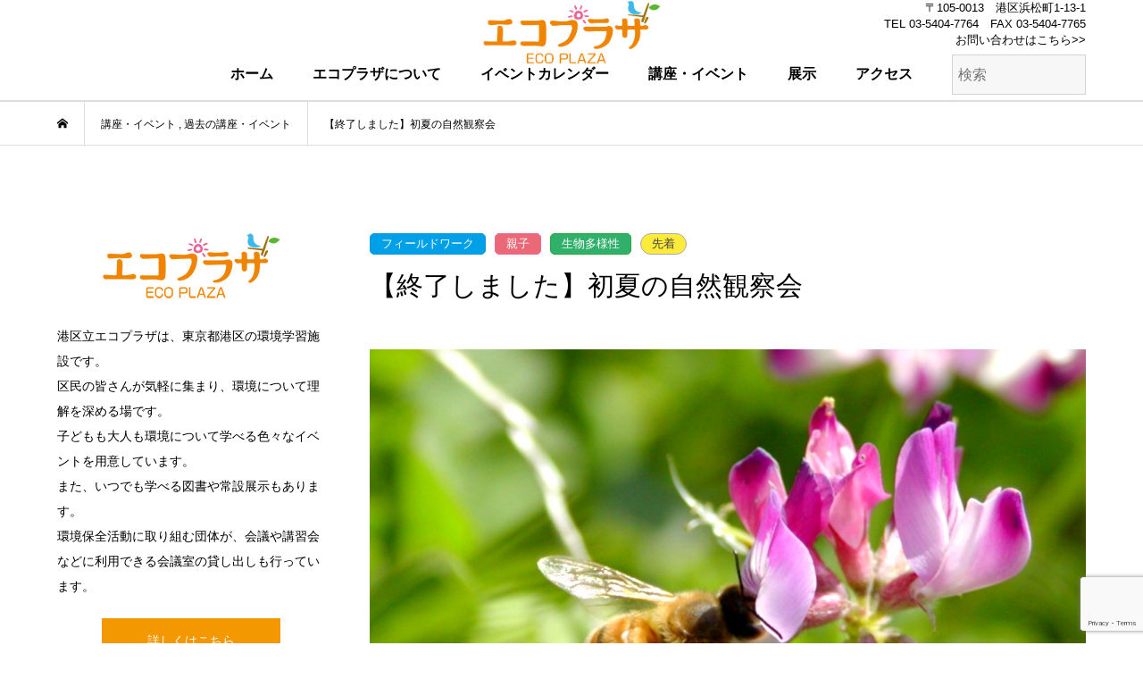

--- FILE ---
content_type: text/html; charset=UTF-8
request_url: https://minato-ecoplaza.net/eco-event/230506-nature-observation/
body_size: 18657
content:


<!DOCTYPE html>
<html lang="ja">
<head prefix="og: http://ogp.me/ns# fb: http://ogp.me/ns/fb#">
<meta charset="UTF-8">
<meta name="description" content="2023年5月6日（土）実施歴史ある浜離宮恩賜庭園で初夏の植物や生きものの観察会をします。海水と淡水が流れる特殊な環境の庭園が織り成す自然に触れ、私たちの身近にある自然環境について学びます。">
<meta name="viewport" content="width=device-width">
<meta property="og:type" content="article" />
<meta property="og:url" content="http://minato-ecoplaza.net/eco-event/230506-nature-observation/">
<meta property="og:title" content="【終了しました】初夏の自然観察会" />
<meta property="og:description" content="2023年5月6日（土）実施歴史ある浜離宮恩賜庭園で初夏の植物や生きものの観察会をします。海水と淡水が流れる特殊な環境の庭園が織り成す自然に触れ、私たちの身近にある自然環境について学びます。" />
<meta property="og:site_name" content="港区立エコプラザ" />
<meta property="og:image" content='https://minato-ecoplaza.net/wp-content/uploads/2023/01/dda6a8b006d1ba37062f99c32c489063.jpg'>
<meta property="og:image:secure_url" content="https://minato-ecoplaza.net/wp-content/uploads/2023/01/dda6a8b006d1ba37062f99c32c489063.jpg" />
<meta property="og:image:width" content="1020" />
<meta property="og:image:height" content="768" />
<meta property="fb:admins" content="ecoplaza.minato" />
<meta name="twitter:card" content="summary" />
<meta name="twitter:site" content="@ecoplaza_minato" />
<meta name="twitter:creator" content="@ecoplaza_minato" />
<meta name="twitter:title" content="【終了しました】初夏の自然観察会" />
<meta name="twitter:description" content="2023年5月6日（土）実施歴史ある浜離宮恩賜庭園で初夏の植物や生きものの観察会をします。海水と淡水が流れる特殊な環境の庭園が織り成す自然に触れ、私たちの身近にある自然環境について学びます。" />
<meta name="twitter:image:src" content='https://minato-ecoplaza.net/wp-content/uploads/2023/01/dda6a8b006d1ba37062f99c32c489063-500x500.jpg' />
<title>【終了しました】初夏の自然観察会 &#8211; 港区立エコプラザ</title>
<meta name='robots' content='max-image-preview:large' />
<link rel='dns-prefetch' href='//platform-api.sharethis.com' />
<link rel="alternate" title="oEmbed (JSON)" type="application/json+oembed" href="https://minato-ecoplaza.net/wp-json/oembed/1.0/embed?url=https%3A%2F%2Fminato-ecoplaza.net%2Feco-event%2F230506-nature-observation%2F" />
<link rel="alternate" title="oEmbed (XML)" type="text/xml+oembed" href="https://minato-ecoplaza.net/wp-json/oembed/1.0/embed?url=https%3A%2F%2Fminato-ecoplaza.net%2Feco-event%2F230506-nature-observation%2F&#038;format=xml" />
<style id='wp-img-auto-sizes-contain-inline-css' type='text/css'>
img:is([sizes=auto i],[sizes^="auto," i]){contain-intrinsic-size:3000px 1500px}
/*# sourceURL=wp-img-auto-sizes-contain-inline-css */
</style>
<style id='wp-block-library-inline-css' type='text/css'>
:root{--wp-block-synced-color:#7a00df;--wp-block-synced-color--rgb:122,0,223;--wp-bound-block-color:var(--wp-block-synced-color);--wp-editor-canvas-background:#ddd;--wp-admin-theme-color:#007cba;--wp-admin-theme-color--rgb:0,124,186;--wp-admin-theme-color-darker-10:#006ba1;--wp-admin-theme-color-darker-10--rgb:0,107,160.5;--wp-admin-theme-color-darker-20:#005a87;--wp-admin-theme-color-darker-20--rgb:0,90,135;--wp-admin-border-width-focus:2px}@media (min-resolution:192dpi){:root{--wp-admin-border-width-focus:1.5px}}.wp-element-button{cursor:pointer}:root .has-very-light-gray-background-color{background-color:#eee}:root .has-very-dark-gray-background-color{background-color:#313131}:root .has-very-light-gray-color{color:#eee}:root .has-very-dark-gray-color{color:#313131}:root .has-vivid-green-cyan-to-vivid-cyan-blue-gradient-background{background:linear-gradient(135deg,#00d084,#0693e3)}:root .has-purple-crush-gradient-background{background:linear-gradient(135deg,#34e2e4,#4721fb 50%,#ab1dfe)}:root .has-hazy-dawn-gradient-background{background:linear-gradient(135deg,#faaca8,#dad0ec)}:root .has-subdued-olive-gradient-background{background:linear-gradient(135deg,#fafae1,#67a671)}:root .has-atomic-cream-gradient-background{background:linear-gradient(135deg,#fdd79a,#004a59)}:root .has-nightshade-gradient-background{background:linear-gradient(135deg,#330968,#31cdcf)}:root .has-midnight-gradient-background{background:linear-gradient(135deg,#020381,#2874fc)}:root{--wp--preset--font-size--normal:16px;--wp--preset--font-size--huge:42px}.has-regular-font-size{font-size:1em}.has-larger-font-size{font-size:2.625em}.has-normal-font-size{font-size:var(--wp--preset--font-size--normal)}.has-huge-font-size{font-size:var(--wp--preset--font-size--huge)}.has-text-align-center{text-align:center}.has-text-align-left{text-align:left}.has-text-align-right{text-align:right}.has-fit-text{white-space:nowrap!important}#end-resizable-editor-section{display:none}.aligncenter{clear:both}.items-justified-left{justify-content:flex-start}.items-justified-center{justify-content:center}.items-justified-right{justify-content:flex-end}.items-justified-space-between{justify-content:space-between}.screen-reader-text{border:0;clip-path:inset(50%);height:1px;margin:-1px;overflow:hidden;padding:0;position:absolute;width:1px;word-wrap:normal!important}.screen-reader-text:focus{background-color:#ddd;clip-path:none;color:#444;display:block;font-size:1em;height:auto;left:5px;line-height:normal;padding:15px 23px 14px;text-decoration:none;top:5px;width:auto;z-index:100000}html :where(.has-border-color){border-style:solid}html :where([style*=border-top-color]){border-top-style:solid}html :where([style*=border-right-color]){border-right-style:solid}html :where([style*=border-bottom-color]){border-bottom-style:solid}html :where([style*=border-left-color]){border-left-style:solid}html :where([style*=border-width]){border-style:solid}html :where([style*=border-top-width]){border-top-style:solid}html :where([style*=border-right-width]){border-right-style:solid}html :where([style*=border-bottom-width]){border-bottom-style:solid}html :where([style*=border-left-width]){border-left-style:solid}html :where(img[class*=wp-image-]){height:auto;max-width:100%}:where(figure){margin:0 0 1em}html :where(.is-position-sticky){--wp-admin--admin-bar--position-offset:var(--wp-admin--admin-bar--height,0px)}@media screen and (max-width:600px){html :where(.is-position-sticky){--wp-admin--admin-bar--position-offset:0px}}

/*# sourceURL=wp-block-library-inline-css */
</style><style id='wp-block-gallery-inline-css' type='text/css'>
.blocks-gallery-grid:not(.has-nested-images),.wp-block-gallery:not(.has-nested-images){display:flex;flex-wrap:wrap;list-style-type:none;margin:0;padding:0}.blocks-gallery-grid:not(.has-nested-images) .blocks-gallery-image,.blocks-gallery-grid:not(.has-nested-images) .blocks-gallery-item,.wp-block-gallery:not(.has-nested-images) .blocks-gallery-image,.wp-block-gallery:not(.has-nested-images) .blocks-gallery-item{display:flex;flex-direction:column;flex-grow:1;justify-content:center;margin:0 1em 1em 0;position:relative;width:calc(50% - 1em)}.blocks-gallery-grid:not(.has-nested-images) .blocks-gallery-image:nth-of-type(2n),.blocks-gallery-grid:not(.has-nested-images) .blocks-gallery-item:nth-of-type(2n),.wp-block-gallery:not(.has-nested-images) .blocks-gallery-image:nth-of-type(2n),.wp-block-gallery:not(.has-nested-images) .blocks-gallery-item:nth-of-type(2n){margin-right:0}.blocks-gallery-grid:not(.has-nested-images) .blocks-gallery-image figure,.blocks-gallery-grid:not(.has-nested-images) .blocks-gallery-item figure,.wp-block-gallery:not(.has-nested-images) .blocks-gallery-image figure,.wp-block-gallery:not(.has-nested-images) .blocks-gallery-item figure{align-items:flex-end;display:flex;height:100%;justify-content:flex-start;margin:0}.blocks-gallery-grid:not(.has-nested-images) .blocks-gallery-image img,.blocks-gallery-grid:not(.has-nested-images) .blocks-gallery-item img,.wp-block-gallery:not(.has-nested-images) .blocks-gallery-image img,.wp-block-gallery:not(.has-nested-images) .blocks-gallery-item img{display:block;height:auto;max-width:100%;width:auto}.blocks-gallery-grid:not(.has-nested-images) .blocks-gallery-image figcaption,.blocks-gallery-grid:not(.has-nested-images) .blocks-gallery-item figcaption,.wp-block-gallery:not(.has-nested-images) .blocks-gallery-image figcaption,.wp-block-gallery:not(.has-nested-images) .blocks-gallery-item figcaption{background:linear-gradient(0deg,#000000b3,#0000004d 70%,#0000);bottom:0;box-sizing:border-box;color:#fff;font-size:.8em;margin:0;max-height:100%;overflow:auto;padding:3em .77em .7em;position:absolute;text-align:center;width:100%;z-index:2}.blocks-gallery-grid:not(.has-nested-images) .blocks-gallery-image figcaption img,.blocks-gallery-grid:not(.has-nested-images) .blocks-gallery-item figcaption img,.wp-block-gallery:not(.has-nested-images) .blocks-gallery-image figcaption img,.wp-block-gallery:not(.has-nested-images) .blocks-gallery-item figcaption img{display:inline}.blocks-gallery-grid:not(.has-nested-images) figcaption,.wp-block-gallery:not(.has-nested-images) figcaption{flex-grow:1}.blocks-gallery-grid:not(.has-nested-images).is-cropped .blocks-gallery-image a,.blocks-gallery-grid:not(.has-nested-images).is-cropped .blocks-gallery-image img,.blocks-gallery-grid:not(.has-nested-images).is-cropped .blocks-gallery-item a,.blocks-gallery-grid:not(.has-nested-images).is-cropped .blocks-gallery-item img,.wp-block-gallery:not(.has-nested-images).is-cropped .blocks-gallery-image a,.wp-block-gallery:not(.has-nested-images).is-cropped .blocks-gallery-image img,.wp-block-gallery:not(.has-nested-images).is-cropped .blocks-gallery-item a,.wp-block-gallery:not(.has-nested-images).is-cropped .blocks-gallery-item img{flex:1;height:100%;object-fit:cover;width:100%}.blocks-gallery-grid:not(.has-nested-images).columns-1 .blocks-gallery-image,.blocks-gallery-grid:not(.has-nested-images).columns-1 .blocks-gallery-item,.wp-block-gallery:not(.has-nested-images).columns-1 .blocks-gallery-image,.wp-block-gallery:not(.has-nested-images).columns-1 .blocks-gallery-item{margin-right:0;width:100%}@media (min-width:600px){.blocks-gallery-grid:not(.has-nested-images).columns-3 .blocks-gallery-image,.blocks-gallery-grid:not(.has-nested-images).columns-3 .blocks-gallery-item,.wp-block-gallery:not(.has-nested-images).columns-3 .blocks-gallery-image,.wp-block-gallery:not(.has-nested-images).columns-3 .blocks-gallery-item{margin-right:1em;width:calc(33.33333% - .66667em)}.blocks-gallery-grid:not(.has-nested-images).columns-4 .blocks-gallery-image,.blocks-gallery-grid:not(.has-nested-images).columns-4 .blocks-gallery-item,.wp-block-gallery:not(.has-nested-images).columns-4 .blocks-gallery-image,.wp-block-gallery:not(.has-nested-images).columns-4 .blocks-gallery-item{margin-right:1em;width:calc(25% - .75em)}.blocks-gallery-grid:not(.has-nested-images).columns-5 .blocks-gallery-image,.blocks-gallery-grid:not(.has-nested-images).columns-5 .blocks-gallery-item,.wp-block-gallery:not(.has-nested-images).columns-5 .blocks-gallery-image,.wp-block-gallery:not(.has-nested-images).columns-5 .blocks-gallery-item{margin-right:1em;width:calc(20% - .8em)}.blocks-gallery-grid:not(.has-nested-images).columns-6 .blocks-gallery-image,.blocks-gallery-grid:not(.has-nested-images).columns-6 .blocks-gallery-item,.wp-block-gallery:not(.has-nested-images).columns-6 .blocks-gallery-image,.wp-block-gallery:not(.has-nested-images).columns-6 .blocks-gallery-item{margin-right:1em;width:calc(16.66667% - .83333em)}.blocks-gallery-grid:not(.has-nested-images).columns-7 .blocks-gallery-image,.blocks-gallery-grid:not(.has-nested-images).columns-7 .blocks-gallery-item,.wp-block-gallery:not(.has-nested-images).columns-7 .blocks-gallery-image,.wp-block-gallery:not(.has-nested-images).columns-7 .blocks-gallery-item{margin-right:1em;width:calc(14.28571% - .85714em)}.blocks-gallery-grid:not(.has-nested-images).columns-8 .blocks-gallery-image,.blocks-gallery-grid:not(.has-nested-images).columns-8 .blocks-gallery-item,.wp-block-gallery:not(.has-nested-images).columns-8 .blocks-gallery-image,.wp-block-gallery:not(.has-nested-images).columns-8 .blocks-gallery-item{margin-right:1em;width:calc(12.5% - .875em)}.blocks-gallery-grid:not(.has-nested-images).columns-1 .blocks-gallery-image:nth-of-type(1n),.blocks-gallery-grid:not(.has-nested-images).columns-1 .blocks-gallery-item:nth-of-type(1n),.blocks-gallery-grid:not(.has-nested-images).columns-2 .blocks-gallery-image:nth-of-type(2n),.blocks-gallery-grid:not(.has-nested-images).columns-2 .blocks-gallery-item:nth-of-type(2n),.blocks-gallery-grid:not(.has-nested-images).columns-3 .blocks-gallery-image:nth-of-type(3n),.blocks-gallery-grid:not(.has-nested-images).columns-3 .blocks-gallery-item:nth-of-type(3n),.blocks-gallery-grid:not(.has-nested-images).columns-4 .blocks-gallery-image:nth-of-type(4n),.blocks-gallery-grid:not(.has-nested-images).columns-4 .blocks-gallery-item:nth-of-type(4n),.blocks-gallery-grid:not(.has-nested-images).columns-5 .blocks-gallery-image:nth-of-type(5n),.blocks-gallery-grid:not(.has-nested-images).columns-5 .blocks-gallery-item:nth-of-type(5n),.blocks-gallery-grid:not(.has-nested-images).columns-6 .blocks-gallery-image:nth-of-type(6n),.blocks-gallery-grid:not(.has-nested-images).columns-6 .blocks-gallery-item:nth-of-type(6n),.blocks-gallery-grid:not(.has-nested-images).columns-7 .blocks-gallery-image:nth-of-type(7n),.blocks-gallery-grid:not(.has-nested-images).columns-7 .blocks-gallery-item:nth-of-type(7n),.blocks-gallery-grid:not(.has-nested-images).columns-8 .blocks-gallery-image:nth-of-type(8n),.blocks-gallery-grid:not(.has-nested-images).columns-8 .blocks-gallery-item:nth-of-type(8n),.wp-block-gallery:not(.has-nested-images).columns-1 .blocks-gallery-image:nth-of-type(1n),.wp-block-gallery:not(.has-nested-images).columns-1 .blocks-gallery-item:nth-of-type(1n),.wp-block-gallery:not(.has-nested-images).columns-2 .blocks-gallery-image:nth-of-type(2n),.wp-block-gallery:not(.has-nested-images).columns-2 .blocks-gallery-item:nth-of-type(2n),.wp-block-gallery:not(.has-nested-images).columns-3 .blocks-gallery-image:nth-of-type(3n),.wp-block-gallery:not(.has-nested-images).columns-3 .blocks-gallery-item:nth-of-type(3n),.wp-block-gallery:not(.has-nested-images).columns-4 .blocks-gallery-image:nth-of-type(4n),.wp-block-gallery:not(.has-nested-images).columns-4 .blocks-gallery-item:nth-of-type(4n),.wp-block-gallery:not(.has-nested-images).columns-5 .blocks-gallery-image:nth-of-type(5n),.wp-block-gallery:not(.has-nested-images).columns-5 .blocks-gallery-item:nth-of-type(5n),.wp-block-gallery:not(.has-nested-images).columns-6 .blocks-gallery-image:nth-of-type(6n),.wp-block-gallery:not(.has-nested-images).columns-6 .blocks-gallery-item:nth-of-type(6n),.wp-block-gallery:not(.has-nested-images).columns-7 .blocks-gallery-image:nth-of-type(7n),.wp-block-gallery:not(.has-nested-images).columns-7 .blocks-gallery-item:nth-of-type(7n),.wp-block-gallery:not(.has-nested-images).columns-8 .blocks-gallery-image:nth-of-type(8n),.wp-block-gallery:not(.has-nested-images).columns-8 .blocks-gallery-item:nth-of-type(8n){margin-right:0}}.blocks-gallery-grid:not(.has-nested-images) .blocks-gallery-image:last-child,.blocks-gallery-grid:not(.has-nested-images) .blocks-gallery-item:last-child,.wp-block-gallery:not(.has-nested-images) .blocks-gallery-image:last-child,.wp-block-gallery:not(.has-nested-images) .blocks-gallery-item:last-child{margin-right:0}.blocks-gallery-grid:not(.has-nested-images).alignleft,.blocks-gallery-grid:not(.has-nested-images).alignright,.wp-block-gallery:not(.has-nested-images).alignleft,.wp-block-gallery:not(.has-nested-images).alignright{max-width:420px;width:100%}.blocks-gallery-grid:not(.has-nested-images).aligncenter .blocks-gallery-item figure,.wp-block-gallery:not(.has-nested-images).aligncenter .blocks-gallery-item figure{justify-content:center}.wp-block-gallery:not(.is-cropped) .blocks-gallery-item{align-self:flex-start}figure.wp-block-gallery.has-nested-images{align-items:normal}.wp-block-gallery.has-nested-images figure.wp-block-image:not(#individual-image){margin:0;width:calc(50% - var(--wp--style--unstable-gallery-gap, 16px)/2)}.wp-block-gallery.has-nested-images figure.wp-block-image{box-sizing:border-box;display:flex;flex-direction:column;flex-grow:1;justify-content:center;max-width:100%;position:relative}.wp-block-gallery.has-nested-images figure.wp-block-image>a,.wp-block-gallery.has-nested-images figure.wp-block-image>div{flex-direction:column;flex-grow:1;margin:0}.wp-block-gallery.has-nested-images figure.wp-block-image img{display:block;height:auto;max-width:100%!important;width:auto}.wp-block-gallery.has-nested-images figure.wp-block-image figcaption,.wp-block-gallery.has-nested-images figure.wp-block-image:has(figcaption):before{bottom:0;left:0;max-height:100%;position:absolute;right:0}.wp-block-gallery.has-nested-images figure.wp-block-image:has(figcaption):before{backdrop-filter:blur(3px);content:"";height:100%;-webkit-mask-image:linear-gradient(0deg,#000 20%,#0000);mask-image:linear-gradient(0deg,#000 20%,#0000);max-height:40%;pointer-events:none}.wp-block-gallery.has-nested-images figure.wp-block-image figcaption{box-sizing:border-box;color:#fff;font-size:13px;margin:0;overflow:auto;padding:1em;text-align:center;text-shadow:0 0 1.5px #000}.wp-block-gallery.has-nested-images figure.wp-block-image figcaption::-webkit-scrollbar{height:12px;width:12px}.wp-block-gallery.has-nested-images figure.wp-block-image figcaption::-webkit-scrollbar-track{background-color:initial}.wp-block-gallery.has-nested-images figure.wp-block-image figcaption::-webkit-scrollbar-thumb{background-clip:padding-box;background-color:initial;border:3px solid #0000;border-radius:8px}.wp-block-gallery.has-nested-images figure.wp-block-image figcaption:focus-within::-webkit-scrollbar-thumb,.wp-block-gallery.has-nested-images figure.wp-block-image figcaption:focus::-webkit-scrollbar-thumb,.wp-block-gallery.has-nested-images figure.wp-block-image figcaption:hover::-webkit-scrollbar-thumb{background-color:#fffc}.wp-block-gallery.has-nested-images figure.wp-block-image figcaption{scrollbar-color:#0000 #0000;scrollbar-gutter:stable both-edges;scrollbar-width:thin}.wp-block-gallery.has-nested-images figure.wp-block-image figcaption:focus,.wp-block-gallery.has-nested-images figure.wp-block-image figcaption:focus-within,.wp-block-gallery.has-nested-images figure.wp-block-image figcaption:hover{scrollbar-color:#fffc #0000}.wp-block-gallery.has-nested-images figure.wp-block-image figcaption{will-change:transform}@media (hover:none){.wp-block-gallery.has-nested-images figure.wp-block-image figcaption{scrollbar-color:#fffc #0000}}.wp-block-gallery.has-nested-images figure.wp-block-image figcaption{background:linear-gradient(0deg,#0006,#0000)}.wp-block-gallery.has-nested-images figure.wp-block-image figcaption img{display:inline}.wp-block-gallery.has-nested-images figure.wp-block-image figcaption a{color:inherit}.wp-block-gallery.has-nested-images figure.wp-block-image.has-custom-border img{box-sizing:border-box}.wp-block-gallery.has-nested-images figure.wp-block-image.has-custom-border>a,.wp-block-gallery.has-nested-images figure.wp-block-image.has-custom-border>div,.wp-block-gallery.has-nested-images figure.wp-block-image.is-style-rounded>a,.wp-block-gallery.has-nested-images figure.wp-block-image.is-style-rounded>div{flex:1 1 auto}.wp-block-gallery.has-nested-images figure.wp-block-image.has-custom-border figcaption,.wp-block-gallery.has-nested-images figure.wp-block-image.is-style-rounded figcaption{background:none;color:inherit;flex:initial;margin:0;padding:10px 10px 9px;position:relative;text-shadow:none}.wp-block-gallery.has-nested-images figure.wp-block-image.has-custom-border:before,.wp-block-gallery.has-nested-images figure.wp-block-image.is-style-rounded:before{content:none}.wp-block-gallery.has-nested-images figcaption{flex-basis:100%;flex-grow:1;text-align:center}.wp-block-gallery.has-nested-images:not(.is-cropped) figure.wp-block-image:not(#individual-image){margin-bottom:auto;margin-top:0}.wp-block-gallery.has-nested-images.is-cropped figure.wp-block-image:not(#individual-image){align-self:inherit}.wp-block-gallery.has-nested-images.is-cropped figure.wp-block-image:not(#individual-image)>a,.wp-block-gallery.has-nested-images.is-cropped figure.wp-block-image:not(#individual-image)>div:not(.components-drop-zone){display:flex}.wp-block-gallery.has-nested-images.is-cropped figure.wp-block-image:not(#individual-image) a,.wp-block-gallery.has-nested-images.is-cropped figure.wp-block-image:not(#individual-image) img{flex:1 0 0%;height:100%;object-fit:cover;width:100%}.wp-block-gallery.has-nested-images.columns-1 figure.wp-block-image:not(#individual-image){width:100%}@media (min-width:600px){.wp-block-gallery.has-nested-images.columns-3 figure.wp-block-image:not(#individual-image){width:calc(33.33333% - var(--wp--style--unstable-gallery-gap, 16px)*.66667)}.wp-block-gallery.has-nested-images.columns-4 figure.wp-block-image:not(#individual-image){width:calc(25% - var(--wp--style--unstable-gallery-gap, 16px)*.75)}.wp-block-gallery.has-nested-images.columns-5 figure.wp-block-image:not(#individual-image){width:calc(20% - var(--wp--style--unstable-gallery-gap, 16px)*.8)}.wp-block-gallery.has-nested-images.columns-6 figure.wp-block-image:not(#individual-image){width:calc(16.66667% - var(--wp--style--unstable-gallery-gap, 16px)*.83333)}.wp-block-gallery.has-nested-images.columns-7 figure.wp-block-image:not(#individual-image){width:calc(14.28571% - var(--wp--style--unstable-gallery-gap, 16px)*.85714)}.wp-block-gallery.has-nested-images.columns-8 figure.wp-block-image:not(#individual-image){width:calc(12.5% - var(--wp--style--unstable-gallery-gap, 16px)*.875)}.wp-block-gallery.has-nested-images.columns-default figure.wp-block-image:not(#individual-image){width:calc(33.33% - var(--wp--style--unstable-gallery-gap, 16px)*.66667)}.wp-block-gallery.has-nested-images.columns-default figure.wp-block-image:not(#individual-image):first-child:nth-last-child(2),.wp-block-gallery.has-nested-images.columns-default figure.wp-block-image:not(#individual-image):first-child:nth-last-child(2)~figure.wp-block-image:not(#individual-image){width:calc(50% - var(--wp--style--unstable-gallery-gap, 16px)*.5)}.wp-block-gallery.has-nested-images.columns-default figure.wp-block-image:not(#individual-image):first-child:last-child{width:100%}}.wp-block-gallery.has-nested-images.alignleft,.wp-block-gallery.has-nested-images.alignright{max-width:420px;width:100%}.wp-block-gallery.has-nested-images.aligncenter{justify-content:center}
/*# sourceURL=https://minato-ecoplaza.net/wp-includes/blocks/gallery/style.min.css */
</style>
<style id='wp-block-image-inline-css' type='text/css'>
.wp-block-image>a,.wp-block-image>figure>a{display:inline-block}.wp-block-image img{box-sizing:border-box;height:auto;max-width:100%;vertical-align:bottom}@media not (prefers-reduced-motion){.wp-block-image img.hide{visibility:hidden}.wp-block-image img.show{animation:show-content-image .4s}}.wp-block-image[style*=border-radius] img,.wp-block-image[style*=border-radius]>a{border-radius:inherit}.wp-block-image.has-custom-border img{box-sizing:border-box}.wp-block-image.aligncenter{text-align:center}.wp-block-image.alignfull>a,.wp-block-image.alignwide>a{width:100%}.wp-block-image.alignfull img,.wp-block-image.alignwide img{height:auto;width:100%}.wp-block-image .aligncenter,.wp-block-image .alignleft,.wp-block-image .alignright,.wp-block-image.aligncenter,.wp-block-image.alignleft,.wp-block-image.alignright{display:table}.wp-block-image .aligncenter>figcaption,.wp-block-image .alignleft>figcaption,.wp-block-image .alignright>figcaption,.wp-block-image.aligncenter>figcaption,.wp-block-image.alignleft>figcaption,.wp-block-image.alignright>figcaption{caption-side:bottom;display:table-caption}.wp-block-image .alignleft{float:left;margin:.5em 1em .5em 0}.wp-block-image .alignright{float:right;margin:.5em 0 .5em 1em}.wp-block-image .aligncenter{margin-left:auto;margin-right:auto}.wp-block-image :where(figcaption){margin-bottom:1em;margin-top:.5em}.wp-block-image.is-style-circle-mask img{border-radius:9999px}@supports ((-webkit-mask-image:none) or (mask-image:none)) or (-webkit-mask-image:none){.wp-block-image.is-style-circle-mask img{border-radius:0;-webkit-mask-image:url('data:image/svg+xml;utf8,<svg viewBox="0 0 100 100" xmlns="http://www.w3.org/2000/svg"><circle cx="50" cy="50" r="50"/></svg>');mask-image:url('data:image/svg+xml;utf8,<svg viewBox="0 0 100 100" xmlns="http://www.w3.org/2000/svg"><circle cx="50" cy="50" r="50"/></svg>');mask-mode:alpha;-webkit-mask-position:center;mask-position:center;-webkit-mask-repeat:no-repeat;mask-repeat:no-repeat;-webkit-mask-size:contain;mask-size:contain}}:root :where(.wp-block-image.is-style-rounded img,.wp-block-image .is-style-rounded img){border-radius:9999px}.wp-block-image figure{margin:0}.wp-lightbox-container{display:flex;flex-direction:column;position:relative}.wp-lightbox-container img{cursor:zoom-in}.wp-lightbox-container img:hover+button{opacity:1}.wp-lightbox-container button{align-items:center;backdrop-filter:blur(16px) saturate(180%);background-color:#5a5a5a40;border:none;border-radius:4px;cursor:zoom-in;display:flex;height:20px;justify-content:center;opacity:0;padding:0;position:absolute;right:16px;text-align:center;top:16px;width:20px;z-index:100}@media not (prefers-reduced-motion){.wp-lightbox-container button{transition:opacity .2s ease}}.wp-lightbox-container button:focus-visible{outline:3px auto #5a5a5a40;outline:3px auto -webkit-focus-ring-color;outline-offset:3px}.wp-lightbox-container button:hover{cursor:pointer;opacity:1}.wp-lightbox-container button:focus{opacity:1}.wp-lightbox-container button:focus,.wp-lightbox-container button:hover,.wp-lightbox-container button:not(:hover):not(:active):not(.has-background){background-color:#5a5a5a40;border:none}.wp-lightbox-overlay{box-sizing:border-box;cursor:zoom-out;height:100vh;left:0;overflow:hidden;position:fixed;top:0;visibility:hidden;width:100%;z-index:100000}.wp-lightbox-overlay .close-button{align-items:center;cursor:pointer;display:flex;justify-content:center;min-height:40px;min-width:40px;padding:0;position:absolute;right:calc(env(safe-area-inset-right) + 16px);top:calc(env(safe-area-inset-top) + 16px);z-index:5000000}.wp-lightbox-overlay .close-button:focus,.wp-lightbox-overlay .close-button:hover,.wp-lightbox-overlay .close-button:not(:hover):not(:active):not(.has-background){background:none;border:none}.wp-lightbox-overlay .lightbox-image-container{height:var(--wp--lightbox-container-height);left:50%;overflow:hidden;position:absolute;top:50%;transform:translate(-50%,-50%);transform-origin:top left;width:var(--wp--lightbox-container-width);z-index:9999999999}.wp-lightbox-overlay .wp-block-image{align-items:center;box-sizing:border-box;display:flex;height:100%;justify-content:center;margin:0;position:relative;transform-origin:0 0;width:100%;z-index:3000000}.wp-lightbox-overlay .wp-block-image img{height:var(--wp--lightbox-image-height);min-height:var(--wp--lightbox-image-height);min-width:var(--wp--lightbox-image-width);width:var(--wp--lightbox-image-width)}.wp-lightbox-overlay .wp-block-image figcaption{display:none}.wp-lightbox-overlay button{background:none;border:none}.wp-lightbox-overlay .scrim{background-color:#fff;height:100%;opacity:.9;position:absolute;width:100%;z-index:2000000}.wp-lightbox-overlay.active{visibility:visible}@media not (prefers-reduced-motion){.wp-lightbox-overlay.active{animation:turn-on-visibility .25s both}.wp-lightbox-overlay.active img{animation:turn-on-visibility .35s both}.wp-lightbox-overlay.show-closing-animation:not(.active){animation:turn-off-visibility .35s both}.wp-lightbox-overlay.show-closing-animation:not(.active) img{animation:turn-off-visibility .25s both}.wp-lightbox-overlay.zoom.active{animation:none;opacity:1;visibility:visible}.wp-lightbox-overlay.zoom.active .lightbox-image-container{animation:lightbox-zoom-in .4s}.wp-lightbox-overlay.zoom.active .lightbox-image-container img{animation:none}.wp-lightbox-overlay.zoom.active .scrim{animation:turn-on-visibility .4s forwards}.wp-lightbox-overlay.zoom.show-closing-animation:not(.active){animation:none}.wp-lightbox-overlay.zoom.show-closing-animation:not(.active) .lightbox-image-container{animation:lightbox-zoom-out .4s}.wp-lightbox-overlay.zoom.show-closing-animation:not(.active) .lightbox-image-container img{animation:none}.wp-lightbox-overlay.zoom.show-closing-animation:not(.active) .scrim{animation:turn-off-visibility .4s forwards}}@keyframes show-content-image{0%{visibility:hidden}99%{visibility:hidden}to{visibility:visible}}@keyframes turn-on-visibility{0%{opacity:0}to{opacity:1}}@keyframes turn-off-visibility{0%{opacity:1;visibility:visible}99%{opacity:0;visibility:visible}to{opacity:0;visibility:hidden}}@keyframes lightbox-zoom-in{0%{transform:translate(calc((-100vw + var(--wp--lightbox-scrollbar-width))/2 + var(--wp--lightbox-initial-left-position)),calc(-50vh + var(--wp--lightbox-initial-top-position))) scale(var(--wp--lightbox-scale))}to{transform:translate(-50%,-50%) scale(1)}}@keyframes lightbox-zoom-out{0%{transform:translate(-50%,-50%) scale(1);visibility:visible}99%{visibility:visible}to{transform:translate(calc((-100vw + var(--wp--lightbox-scrollbar-width))/2 + var(--wp--lightbox-initial-left-position)),calc(-50vh + var(--wp--lightbox-initial-top-position))) scale(var(--wp--lightbox-scale));visibility:hidden}}
/*# sourceURL=https://minato-ecoplaza.net/wp-includes/blocks/image/style.min.css */
</style>
<style id='wp-block-paragraph-inline-css' type='text/css'>
.is-small-text{font-size:.875em}.is-regular-text{font-size:1em}.is-large-text{font-size:2.25em}.is-larger-text{font-size:3em}.has-drop-cap:not(:focus):first-letter{float:left;font-size:8.4em;font-style:normal;font-weight:100;line-height:.68;margin:.05em .1em 0 0;text-transform:uppercase}body.rtl .has-drop-cap:not(:focus):first-letter{float:none;margin-left:.1em}p.has-drop-cap.has-background{overflow:hidden}:root :where(p.has-background){padding:1.25em 2.375em}:where(p.has-text-color:not(.has-link-color)) a{color:inherit}p.has-text-align-left[style*="writing-mode:vertical-lr"],p.has-text-align-right[style*="writing-mode:vertical-rl"]{rotate:180deg}
/*# sourceURL=https://minato-ecoplaza.net/wp-includes/blocks/paragraph/style.min.css */
</style>
<style id='global-styles-inline-css' type='text/css'>
:root{--wp--preset--aspect-ratio--square: 1;--wp--preset--aspect-ratio--4-3: 4/3;--wp--preset--aspect-ratio--3-4: 3/4;--wp--preset--aspect-ratio--3-2: 3/2;--wp--preset--aspect-ratio--2-3: 2/3;--wp--preset--aspect-ratio--16-9: 16/9;--wp--preset--aspect-ratio--9-16: 9/16;--wp--preset--color--black: #000000;--wp--preset--color--cyan-bluish-gray: #abb8c3;--wp--preset--color--white: #ffffff;--wp--preset--color--pale-pink: #f78da7;--wp--preset--color--vivid-red: #cf2e2e;--wp--preset--color--luminous-vivid-orange: #ff6900;--wp--preset--color--luminous-vivid-amber: #fcb900;--wp--preset--color--light-green-cyan: #7bdcb5;--wp--preset--color--vivid-green-cyan: #00d084;--wp--preset--color--pale-cyan-blue: #8ed1fc;--wp--preset--color--vivid-cyan-blue: #0693e3;--wp--preset--color--vivid-purple: #9b51e0;--wp--preset--gradient--vivid-cyan-blue-to-vivid-purple: linear-gradient(135deg,rgb(6,147,227) 0%,rgb(155,81,224) 100%);--wp--preset--gradient--light-green-cyan-to-vivid-green-cyan: linear-gradient(135deg,rgb(122,220,180) 0%,rgb(0,208,130) 100%);--wp--preset--gradient--luminous-vivid-amber-to-luminous-vivid-orange: linear-gradient(135deg,rgb(252,185,0) 0%,rgb(255,105,0) 100%);--wp--preset--gradient--luminous-vivid-orange-to-vivid-red: linear-gradient(135deg,rgb(255,105,0) 0%,rgb(207,46,46) 100%);--wp--preset--gradient--very-light-gray-to-cyan-bluish-gray: linear-gradient(135deg,rgb(238,238,238) 0%,rgb(169,184,195) 100%);--wp--preset--gradient--cool-to-warm-spectrum: linear-gradient(135deg,rgb(74,234,220) 0%,rgb(151,120,209) 20%,rgb(207,42,186) 40%,rgb(238,44,130) 60%,rgb(251,105,98) 80%,rgb(254,248,76) 100%);--wp--preset--gradient--blush-light-purple: linear-gradient(135deg,rgb(255,206,236) 0%,rgb(152,150,240) 100%);--wp--preset--gradient--blush-bordeaux: linear-gradient(135deg,rgb(254,205,165) 0%,rgb(254,45,45) 50%,rgb(107,0,62) 100%);--wp--preset--gradient--luminous-dusk: linear-gradient(135deg,rgb(255,203,112) 0%,rgb(199,81,192) 50%,rgb(65,88,208) 100%);--wp--preset--gradient--pale-ocean: linear-gradient(135deg,rgb(255,245,203) 0%,rgb(182,227,212) 50%,rgb(51,167,181) 100%);--wp--preset--gradient--electric-grass: linear-gradient(135deg,rgb(202,248,128) 0%,rgb(113,206,126) 100%);--wp--preset--gradient--midnight: linear-gradient(135deg,rgb(2,3,129) 0%,rgb(40,116,252) 100%);--wp--preset--font-size--small: 13px;--wp--preset--font-size--medium: 20px;--wp--preset--font-size--large: 36px;--wp--preset--font-size--x-large: 42px;--wp--preset--spacing--20: 0.44rem;--wp--preset--spacing--30: 0.67rem;--wp--preset--spacing--40: 1rem;--wp--preset--spacing--50: 1.5rem;--wp--preset--spacing--60: 2.25rem;--wp--preset--spacing--70: 3.38rem;--wp--preset--spacing--80: 5.06rem;--wp--preset--shadow--natural: 6px 6px 9px rgba(0, 0, 0, 0.2);--wp--preset--shadow--deep: 12px 12px 50px rgba(0, 0, 0, 0.4);--wp--preset--shadow--sharp: 6px 6px 0px rgba(0, 0, 0, 0.2);--wp--preset--shadow--outlined: 6px 6px 0px -3px rgb(255, 255, 255), 6px 6px rgb(0, 0, 0);--wp--preset--shadow--crisp: 6px 6px 0px rgb(0, 0, 0);}:where(.is-layout-flex){gap: 0.5em;}:where(.is-layout-grid){gap: 0.5em;}body .is-layout-flex{display: flex;}.is-layout-flex{flex-wrap: wrap;align-items: center;}.is-layout-flex > :is(*, div){margin: 0;}body .is-layout-grid{display: grid;}.is-layout-grid > :is(*, div){margin: 0;}:where(.wp-block-columns.is-layout-flex){gap: 2em;}:where(.wp-block-columns.is-layout-grid){gap: 2em;}:where(.wp-block-post-template.is-layout-flex){gap: 1.25em;}:where(.wp-block-post-template.is-layout-grid){gap: 1.25em;}.has-black-color{color: var(--wp--preset--color--black) !important;}.has-cyan-bluish-gray-color{color: var(--wp--preset--color--cyan-bluish-gray) !important;}.has-white-color{color: var(--wp--preset--color--white) !important;}.has-pale-pink-color{color: var(--wp--preset--color--pale-pink) !important;}.has-vivid-red-color{color: var(--wp--preset--color--vivid-red) !important;}.has-luminous-vivid-orange-color{color: var(--wp--preset--color--luminous-vivid-orange) !important;}.has-luminous-vivid-amber-color{color: var(--wp--preset--color--luminous-vivid-amber) !important;}.has-light-green-cyan-color{color: var(--wp--preset--color--light-green-cyan) !important;}.has-vivid-green-cyan-color{color: var(--wp--preset--color--vivid-green-cyan) !important;}.has-pale-cyan-blue-color{color: var(--wp--preset--color--pale-cyan-blue) !important;}.has-vivid-cyan-blue-color{color: var(--wp--preset--color--vivid-cyan-blue) !important;}.has-vivid-purple-color{color: var(--wp--preset--color--vivid-purple) !important;}.has-black-background-color{background-color: var(--wp--preset--color--black) !important;}.has-cyan-bluish-gray-background-color{background-color: var(--wp--preset--color--cyan-bluish-gray) !important;}.has-white-background-color{background-color: var(--wp--preset--color--white) !important;}.has-pale-pink-background-color{background-color: var(--wp--preset--color--pale-pink) !important;}.has-vivid-red-background-color{background-color: var(--wp--preset--color--vivid-red) !important;}.has-luminous-vivid-orange-background-color{background-color: var(--wp--preset--color--luminous-vivid-orange) !important;}.has-luminous-vivid-amber-background-color{background-color: var(--wp--preset--color--luminous-vivid-amber) !important;}.has-light-green-cyan-background-color{background-color: var(--wp--preset--color--light-green-cyan) !important;}.has-vivid-green-cyan-background-color{background-color: var(--wp--preset--color--vivid-green-cyan) !important;}.has-pale-cyan-blue-background-color{background-color: var(--wp--preset--color--pale-cyan-blue) !important;}.has-vivid-cyan-blue-background-color{background-color: var(--wp--preset--color--vivid-cyan-blue) !important;}.has-vivid-purple-background-color{background-color: var(--wp--preset--color--vivid-purple) !important;}.has-black-border-color{border-color: var(--wp--preset--color--black) !important;}.has-cyan-bluish-gray-border-color{border-color: var(--wp--preset--color--cyan-bluish-gray) !important;}.has-white-border-color{border-color: var(--wp--preset--color--white) !important;}.has-pale-pink-border-color{border-color: var(--wp--preset--color--pale-pink) !important;}.has-vivid-red-border-color{border-color: var(--wp--preset--color--vivid-red) !important;}.has-luminous-vivid-orange-border-color{border-color: var(--wp--preset--color--luminous-vivid-orange) !important;}.has-luminous-vivid-amber-border-color{border-color: var(--wp--preset--color--luminous-vivid-amber) !important;}.has-light-green-cyan-border-color{border-color: var(--wp--preset--color--light-green-cyan) !important;}.has-vivid-green-cyan-border-color{border-color: var(--wp--preset--color--vivid-green-cyan) !important;}.has-pale-cyan-blue-border-color{border-color: var(--wp--preset--color--pale-cyan-blue) !important;}.has-vivid-cyan-blue-border-color{border-color: var(--wp--preset--color--vivid-cyan-blue) !important;}.has-vivid-purple-border-color{border-color: var(--wp--preset--color--vivid-purple) !important;}.has-vivid-cyan-blue-to-vivid-purple-gradient-background{background: var(--wp--preset--gradient--vivid-cyan-blue-to-vivid-purple) !important;}.has-light-green-cyan-to-vivid-green-cyan-gradient-background{background: var(--wp--preset--gradient--light-green-cyan-to-vivid-green-cyan) !important;}.has-luminous-vivid-amber-to-luminous-vivid-orange-gradient-background{background: var(--wp--preset--gradient--luminous-vivid-amber-to-luminous-vivid-orange) !important;}.has-luminous-vivid-orange-to-vivid-red-gradient-background{background: var(--wp--preset--gradient--luminous-vivid-orange-to-vivid-red) !important;}.has-very-light-gray-to-cyan-bluish-gray-gradient-background{background: var(--wp--preset--gradient--very-light-gray-to-cyan-bluish-gray) !important;}.has-cool-to-warm-spectrum-gradient-background{background: var(--wp--preset--gradient--cool-to-warm-spectrum) !important;}.has-blush-light-purple-gradient-background{background: var(--wp--preset--gradient--blush-light-purple) !important;}.has-blush-bordeaux-gradient-background{background: var(--wp--preset--gradient--blush-bordeaux) !important;}.has-luminous-dusk-gradient-background{background: var(--wp--preset--gradient--luminous-dusk) !important;}.has-pale-ocean-gradient-background{background: var(--wp--preset--gradient--pale-ocean) !important;}.has-electric-grass-gradient-background{background: var(--wp--preset--gradient--electric-grass) !important;}.has-midnight-gradient-background{background: var(--wp--preset--gradient--midnight) !important;}.has-small-font-size{font-size: var(--wp--preset--font-size--small) !important;}.has-medium-font-size{font-size: var(--wp--preset--font-size--medium) !important;}.has-large-font-size{font-size: var(--wp--preset--font-size--large) !important;}.has-x-large-font-size{font-size: var(--wp--preset--font-size--x-large) !important;}
/*# sourceURL=global-styles-inline-css */
</style>
<style id='core-block-supports-inline-css' type='text/css'>
.wp-block-gallery.wp-block-gallery-1{--wp--style--unstable-gallery-gap:var( --wp--style--gallery-gap-default, var( --gallery-block--gutter-size, var( --wp--style--block-gap, 0.5em ) ) );gap:var( --wp--style--gallery-gap-default, var( --gallery-block--gutter-size, var( --wp--style--block-gap, 0.5em ) ) );}
/*# sourceURL=core-block-supports-inline-css */
</style>

<style id='classic-theme-styles-inline-css' type='text/css'>
/*! This file is auto-generated */
.wp-block-button__link{color:#fff;background-color:#32373c;border-radius:9999px;box-shadow:none;text-decoration:none;padding:calc(.667em + 2px) calc(1.333em + 2px);font-size:1.125em}.wp-block-file__button{background:#32373c;color:#fff;text-decoration:none}
/*# sourceURL=/wp-includes/css/classic-themes.min.css */
</style>
<link rel='stylesheet' id='contact-form-7-css' href='https://minato-ecoplaza.net/wp-content/plugins/contact-form-7/includes/css/styles.css?ver=6.1.4' type='text/css' media='all' />
<link rel='stylesheet' id='minatocalcssc-css' href='https://minato-ecoplaza.net/wp-content/plugins/minato-cal/minato-calc.css?ver=6.9' type='text/css' media='all' />
<link rel='stylesheet' id='share-this-share-buttons-sticky-css' href='https://minato-ecoplaza.net/wp-content/plugins/sharethis-share-buttons/css/mu-style.css?ver=1768749516' type='text/css' media='all' />
<link rel='stylesheet' id='parent-style-css' href='https://minato-ecoplaza.net/wp-content/themes/bloom_tcd053/style.css?ver=6.9' type='text/css' media='all' />
<link rel='stylesheet' id='bloom-style-css' href='https://minato-ecoplaza.net/wp-content/themes/minatoeco/style.css?ver=1.1.3' type='text/css' media='all' />
<link rel='stylesheet' id='bloom-responsive-css' href='https://minato-ecoplaza.net/wp-content/themes/bloom_tcd053/responsive.css?ver=1.1.3' type='text/css' media='all' />
<link rel='stylesheet' id='tablepress-default-css' href='https://minato-ecoplaza.net/wp-content/plugins/tablepress/css/build/default.css?ver=3.2.6' type='text/css' media='all' />
<script type="text/javascript" src="https://minato-ecoplaza.net/wp-includes/js/jquery/jquery.min.js?ver=3.7.1" id="jquery-core-js"></script>
<script type="text/javascript" src="https://minato-ecoplaza.net/wp-includes/js/jquery/jquery-migrate.min.js?ver=3.4.1" id="jquery-migrate-js"></script>
<script type="text/javascript" src="https://minato-ecoplaza.net/wp-content/plugins/minato-cal/minato-calc.js?ver=6.9" id="minatocalc-js"></script>
<script type="text/javascript" src="//platform-api.sharethis.com/js/sharethis.js?ver=2.3.6#property=696cf9d51c6c637beb4ed81c&amp;product=inline-buttons&amp;source=sharethis-share-buttons-wordpress" id="share-this-share-buttons-mu-js"></script>
<link rel="https://api.w.org/" href="https://minato-ecoplaza.net/wp-json/" /><link rel="alternate" title="JSON" type="application/json" href="https://minato-ecoplaza.net/wp-json/wp/v2/posts/43050" /><link rel="EditURI" type="application/rsd+xml" title="RSD" href="https://minato-ecoplaza.net/xmlrpc.php?rsd" />
<meta name="generator" content="WordPress 6.9" />
<link rel="canonical" href="https://minato-ecoplaza.net/eco-event/230506-nature-observation/" />
<link rel='shortlink' href='https://minato-ecoplaza.net/?p=43050' />
 
<!-- Global site tag (gtag.js) - Google Analytics -->
<script async src="https://www.googletagmanager.com/gtag/js?id=UA-116580722-1"></script>
<script>
  window.dataLayer = window.dataLayer || [];
  function gtag(){dataLayer.push(arguments);}
  gtag('js', new Date());

  gtag('config', 'UA-116580722-1');
</script>

<link rel="shortcut icon" href="https://minato-ecoplaza.net/wp-content/uploads/2018/03/logo_favicon.png">
<style>
.c-comment__form-submit:hover, c-comment__password-protected, .p-pagetop a, .slick-dots li.slick-active button, .slick-dots li:hover button { background-color: #f39800; }
.p-entry__pickup, .p-entry__related, .p-widget__title, .slick-dots li.slick-active button, .slick-dots li:hover button { border-color: #f39800; }
.p-index-tab__item.is-active, .p-index-tab__item:hover { border-bottom-color: #f39800; }
.c-comment__tab-item.is-active a, .c-comment__tab-item a:hover, .c-comment__tab-item.is-active p { background-color: rgba(243, 152, 0, 0.7); }
.c-comment__tab-item.is-active a:after, .c-comment__tab-item.is-active p:after { border-top-color: rgba(243, 152, 0, 0.7); }
.p-article__meta, .p-blog-list__item-excerpt, .p-ranking-list__item-excerpt, .p-author__views, .p-page-links a, .p-page-links .p-page-links__title, .p-pager__item span { color: #000000; }
.p-page-links > span, .p-page-links a:hover, .p-entry__next-page__link { background-color: #000000; }
.p-page-links > span, .p-page-links a { border-color: #000000; }

a:hover, a:hover .p-article__title, .p-global-nav > li:hover > a, .p-global-nav > li.current-menu-item > a, .p-global-nav > li.is-active > a, .p-breadcrumb a:hover, .p-widget-categories .has-children .toggle-children:hover::before, .p-footer-widget-area .p-siteinfo .p-social-nav li a:hover, .p-footer-widget-area__default .p-siteinfo .p-social-nav li a:hover { color: #f39800; }
.p-global-nav .sub-menu a:hover, .p-global-nav .sub-menu .current-menu-item > a, .p-megamenu a.p-megamenu__hover:hover, .p-entry__next-page__link:hover, .c-pw__btn:hover { background: #f39800; }
.p-entry__date, .p-entry__body, .p-author__desc, .p-breadcrumb, .p-breadcrumb a { color: #000000; }
.p-entry__body a { color: #f39800; }
.p-entry__body a:hover { color: #f39800; }
.p-float-native-ad-label { background: #f39800; color: #ffffff; font-size: 11px; }
.p-category-item--7, .cat-item-7> a, .cat-item-7 .toggle-children { color: #000000; }
.p-category-item--8, .cat-item-8> a, .cat-item-8 .toggle-children { color: #000000; }
.p-category-item--9, .cat-item-9> a, .cat-item-9 .toggle-children { color: #9cc813; }
.p-category-item--11, .cat-item-11> a, .cat-item-11 .toggle-children { color: #000000; }
.p-category-item--13, .cat-item-13> a, .cat-item-13 .toggle-children { color: #f2a868; }
.p-category-item--18, .cat-item-18> a, .cat-item-18 .toggle-children { color: #9cc813; }
.p-category-item--38, .cat-item-38> a, .cat-item-38 .toggle-children { color: #9cc813; }
.p-category-item--40, .cat-item-40> a, .cat-item-40 .toggle-children { color: #9cc813; }
.p-category-item--45, .cat-item-45> a, .cat-item-45 .toggle-children { color: #9cc813; }
.p-category-item--46, .cat-item-46> a, .cat-item-46 .toggle-children { color: #000000; }
.p-category-item--47, .cat-item-47> a, .cat-item-47 .toggle-children { color: #e5cc40; }
.p-category-item--48, .cat-item-48> a, .cat-item-48 .toggle-children { color: #42b733; }
.p-category-item--49, .cat-item-49> a, .cat-item-49 .toggle-children { color: #36c4a3; }
.p-category-item--50, .cat-item-50> a, .cat-item-50 .toggle-children { color: #39ccc7; }
.p-category-item--51, .cat-item-51> a, .cat-item-51 .toggle-children { color: #f28e37; }
.p-category-item--52, .cat-item-52> a, .cat-item-52 .toggle-children { color: #1b01ad; }
.p-category-item--53, .cat-item-53> a, .cat-item-53 .toggle-children { color: #b701a2; }
.p-category-item--54, .cat-item-54> a, .cat-item-54 .toggle-children { color: #1b01ad; }
.p-category-item--56, .cat-item-56> a, .cat-item-56 .toggle-children { color: #1ec9d8; }
.p-category-item--57, .cat-item-57> a, .cat-item-57 .toggle-children { color: #000000; }
.p-category-item--58, .cat-item-58> a, .cat-item-58 .toggle-children { color: #000000; }
.p-category-item--59, .cat-item-59> a, .cat-item-59 .toggle-children { color: #000000; }
.p-category-item--60, .cat-item-60> a, .cat-item-60 .toggle-children { color: #000000; }
.p-category-item--61, .cat-item-61> a, .cat-item-61 .toggle-children { color: #000000; }
.p-category-item--62, .cat-item-62> a, .cat-item-62 .toggle-children { color: #000000; }
.p-category-item--63, .cat-item-63> a, .cat-item-63 .toggle-children { color: #000000; }
body { font-family: Verdana, "ヒラギノ角ゴ ProN W3", "Hiragino Kaku Gothic ProN", "メイリオ", Meiryo, sans-serif; }
.p-logo, .p-entry__title, .p-article__title, .p-article__title__overlay, .p-headline, .p-page-header__title, .p-widget__title, .p-sidemenu .p-siteinfo__title, .p-index-slider__item-catch, .p-header-video__caption-catch, .p-footer-blog__catch, .p-footer-cta__catch {
font-family: Segoe UI, "ヒラギノ角ゴ ProN W3", "Hiragino Kaku Gothic ProN", "メイリオ", Meiryo, sans-serif;
}
.c-load--type1 { border: 3px solid rgba(153, 153, 153, 0.2); border-top-color: #f39800; }
.p-hover-effect--type1:hover img { -webkit-transform: scale(1); transform: scale(1); }
.p-hover-effect--type2 img { margin-left: -8px; }
.p-hover-effect--type2:hover img { margin-left: 8px; }
.p-hover-effect--type1 .p-article__overlay { background: rgba(243, 152, 0, 0.2); }
.p-hover-effect--type2:hover img { opacity: 0.5 }
.p-hover-effect--type2 .p-hover-effect__image { background: #000000; }
.p-hover-effect--type2 .p-article__overlay { background: rgba(0, 0, 0, 0.5); }
.p-hover-effect--type3 .p-hover-effect__image { background: #000000; }
.p-hover-effect--type3:hover img { opacity: 0.5; }
.p-hover-effect--type3 .p-article__overlay { background: rgba(0, 0, 0, 0.5); }
.l-primary { float: right; }
.l-secondary { float: left; }
.p-entry__title { font-size: 30px; }
.p-entry__body, .p-entry__body p { font-size: 16px; }
.l-header__bar { background: rgba(255, 255, 255, 0.9); }
.l-header__bar > .l-inner > a, .p-global-nav > li > a { color: #000000; }
.l-header__logo--text a { color: #000000; font-size: 28px; }
.l-footer .p-siteinfo .p-logo { font-size: 28px; }
@media only screen and (max-width: 1200px) {
	.l-header__logo--mobile.l-header__logo--text a { font-size: 18px; }
	.p-global-nav { background-color: rgba(243,152,0, 0.9); }
}
@media only screen and (max-width: 991px) {
	.l-footer .p-siteinfo .p-logo { font-size: 18px; }
	.p-copyright { background-color: #f39800; }
	.p-pagetop a { background-color: #000000; }
}
#site_info_widget-2 .p-siteinfo__button { background: #f39800; color: #ffffff; }
#site_info_widget-2 .p-siteinfo__button:hover { background: #27ae60; color: #ffffff; }
#site_info_widget-5 .p-siteinfo__button { background: #f39800; color: #ffffff; }
#site_info_widget-5 .p-siteinfo__button:hover { background: #27ae60; color: #ffffff; }
#site_info_widget-6 .p-siteinfo__button { background: #f39800; color: #ffffff; }
#site_info_widget-6 .p-siteinfo__button:hover { background: #27ae60; color: #ffffff; }
#site_info_widget-7 .p-siteinfo__button { background: #f39800; color: #ffffff; }
#site_info_widget-7 .p-siteinfo__button:hover { background: #27ae60; color: #ffffff; }
#site_info_widget-8 .p-siteinfo__button { background: #f39800; color: #ffffff; }
#site_info_widget-8 .p-siteinfo__button:hover { background: #27ae60; color: #ffffff; }
</style>
<style type="text/css">

</style>
</head>
<body class="wp-singular post-template-default single single-post postid-43050 single-format-standard wp-theme-bloom_tcd053 wp-child-theme-minatoeco is-responsive l-header__fix">
<div id="site_wrap">
	<header id="js-header" class="l-header">
<div id="translate_element">

	<p><a href="https://translate.google.com/translate?hl=&sl=ja&tl=en&u=https%3A%2F%2Fminato-ecoplaza.net%2Feco-event%2F230506-nature-observation%2F">English</a><a href="https://translate.google.com/translate?hl=&sl=ja&tl=zh-CN&u=https%3A%2F%2Fminato-ecoplaza.net%2Feco-event%2F230506-nature-observation%2F">中文</a><a href="https://translate.google.com/translate?hl=&sl=ja&tl=ko&u=https%3A%2F%2Fminato-ecoplaza.net%2Feco-event%2F230506-nature-observation%2F">한글</a></p>
	<ul>
		<li><a href="/caution/">▶翻訳機能利用の注意</a></li>
		<li><a href="/caution/">▶使用翻译功能时的注意事项</a></li>
		<li><a href="/caution/">▶번역 기능 사용시주의 사항</a></li>
		<li><a href="/caution/">▶Precautions when using the translation function.</a></li>
	</ul>
</div>
		<div class="l-header__bar">
			<div class="c-header">
				<a href="/" class="hlogo"><img src="/wp-content/uploads/2018/03/logo_l.png" alt="港区立エコプラザ" width="200"></a>
				〒105-0013　港区浜松町1-13-1<br>TEL 03-5404-7764　FAX 03-5404-7765<br><a href="/contact/">お問い合わせはこちら&gt;&gt;</a>
			</div>
			<div class="l-inner">
				<div class="p-logo l-header__logo l-header__logo--mobile l-header__logo--retina">
					<a href="https://minato-ecoplaza.net/"><img src="https://minato-ecoplaza.net/wp-content/uploads/2019/04/logo_xs.png" alt="港区立エコプラザ" width="160"></a>
				</div>
<nav class="menu-minato_ecoplaza_menu-container"><ul id="js-global-nav" class="p-global-nav u-clearfix">
<li class="p-header-search p-header-search--mobile"><form action="https://minato-ecoplaza.net/" method="get"><input type="text" name="s" value="" class="p-header-search__input" placeholder="検索"><input type="submit" value="&#xe915;" class="p-header-search__submit"></form></li>
<li id="menu-item-67" class="menu-item menu-item-type-custom menu-item-object-custom menu-item-home menu-item-67"><a href="https://minato-ecoplaza.net/">ホーム<span></span></a></li>
<li id="menu-item-22489" class="menu-item menu-item-type-custom menu-item-object-custom menu-item-has-children menu-item-22489"><a href="#">エコプラザについて<span></span></a>
<ul class="sub-menu">
	<li id="menu-item-22486" class="menu-item menu-item-type-post_type menu-item-object-page menu-item-22486"><a href="https://minato-ecoplaza.net/about/">概要案内<span></span></a></li>
	<li id="menu-item-22487" class="menu-item menu-item-type-post_type menu-item-object-page menu-item-has-children menu-item-22487"><a href="https://minato-ecoplaza.net/center/">施設のご案内<span></span></a>
	<ul class="sub-menu">
		<li id="menu-item-61762" class="menu-item menu-item-type-post_type menu-item-object-page menu-item-61762"><a href="https://minato-ecoplaza.net/biotope/">ビオトープについて<span></span></a></li>
		<li id="menu-item-61763" class="menu-item menu-item-type-custom menu-item-object-custom menu-item-61763"><a href="/news/reuse_recycle/">資源回収について<span></span></a></li>
	</ul>
</li>
	<li id="menu-item-61068" class="menu-item menu-item-type-post_type menu-item-object-page menu-item-61068"><a href="https://minato-ecoplaza.net/rental/">会議室のご案内<span></span></a></li>
	<li id="menu-item-61764" class="menu-item menu-item-type-post_type menu-item-object-page menu-item-61764"><a href="https://minato-ecoplaza.net/about-ecm/">ECMについて<span></span></a></li>
	<li id="menu-item-22488" class="menu-item menu-item-type-taxonomy menu-item-object-category menu-item-22488"><a href="https://minato-ecoplaza.net/news/">お知らせ<span></span></a></li>
</ul>
</li>
<li id="menu-item-3423" class="menu-item menu-item-type-post_type menu-item-object-page menu-item-3423"><a href="https://minato-ecoplaza.net/cal/">イベントカレンダー<span></span></a></li>
<li id="menu-item-22490" class="menu-item menu-item-type-custom menu-item-object-custom menu-item-has-children menu-item-22490"><a href="#">講座・イベント<span></span></a>
<ul class="sub-menu">
	<li id="menu-item-15314" class="menu-item menu-item-type-taxonomy menu-item-object-category menu-item-has-children menu-item-15314"><a href="https://minato-ecoplaza.net/eco-event/upcoming-events/">これからのイベント<span></span></a>
	<ul class="sub-menu">
		<li id="menu-item-51814" class="menu-item menu-item-type-taxonomy menu-item-object-category menu-item-51814"><a href="https://minato-ecoplaza.net/eco-event/upcoming-events/otona/">大人向け<span></span></a></li>
		<li id="menu-item-51815" class="menu-item menu-item-type-taxonomy menu-item-object-category menu-item-51815"><a href="https://minato-ecoplaza.net/eco-event/upcoming-events/kodomo/">子ども向け<span></span></a></li>
		<li id="menu-item-51816" class="menu-item menu-item-type-taxonomy menu-item-object-category menu-item-51816"><a href="https://minato-ecoplaza.net/eco-event/upcoming-events/oyako/">親子向け<span></span></a></li>
		<li id="menu-item-51812" class="menu-item menu-item-type-taxonomy menu-item-object-category menu-item-51812"><a href="https://minato-ecoplaza.net/eco-event/upcoming-events/lecture/">レクチャー<span></span></a></li>
		<li id="menu-item-51813" class="menu-item menu-item-type-taxonomy menu-item-object-category menu-item-51813"><a href="https://minato-ecoplaza.net/eco-event/upcoming-events/workshop/">ワークショップ<span></span></a></li>
		<li id="menu-item-51811" class="menu-item menu-item-type-taxonomy menu-item-object-category menu-item-51811"><a href="https://minato-ecoplaza.net/eco-event/upcoming-events/fieldwork/">フィールドワーク<span></span></a></li>
		<li id="menu-item-51810" class="menu-item menu-item-type-taxonomy menu-item-object-category menu-item-51810"><a href="https://minato-ecoplaza.net/eco-event/upcoming-events/event/">イベント<span></span></a></li>
	</ul>
</li>
	<li id="menu-item-15317" class="menu-item menu-item-type-taxonomy menu-item-object-category current-post-ancestor current-menu-parent current-post-parent menu-item-15317"><a href="https://minato-ecoplaza.net/eco-event/report/">過去のイベント<span></span></a></li>
</ul>
</li>
<li id="menu-item-22491" class="menu-item menu-item-type-custom menu-item-object-custom menu-item-has-children menu-item-22491"><a href="#">展示<span></span></a>
<ul class="sub-menu">
	<li id="menu-item-15316" class="menu-item menu-item-type-taxonomy menu-item-object-category menu-item-15316"><a href="https://minato-ecoplaza.net/exhibition/upcoming-exhibition/">これからの展示<span></span></a></li>
	<li id="menu-item-15315" class="menu-item menu-item-type-taxonomy menu-item-object-category menu-item-15315"><a href="https://minato-ecoplaza.net/exhibition/past-exhibitions/">過去の展示<span></span></a></li>
	<li id="menu-item-22485" class="menu-item menu-item-type-taxonomy menu-item-object-category menu-item-22485"><a href="https://minato-ecoplaza.net/exhibition/permanent-exhibition/">常設展示<span></span></a></li>
</ul>
</li>
<li id="menu-item-22494" class="menu-item menu-item-type-post_type menu-item-object-page menu-item-22494"><a href="https://minato-ecoplaza.net/access/">アクセス<span></span></a></li>
</ul></nav>				<a href="#" id="js-menu-button" class="p-menu-button c-menu-button u-visible-lg"></a>
				<a href="#" id="js-search-button" class="p-search-button c-search-button u-hidden-lg"></a>

<div id="google_translate_element"></div><script type="text/javascript">
function googleTranslateElementInit() {
  new google.translate.TranslateElement({pageLanguage: 'ja', includedLanguages: 'en,ko,zh-CN', layout: google.translate.TranslateElement.InlineLayout.SIMPLE}, 'google_translate_element');
}
</script><script type="text/javascript" src="//translate.google.com/translate_a/element.js?cb=googleTranslateElementInit"></script>

				<div class="p-header-search p-header-search--pc">
					<form action="https://minato-ecoplaza.net/" method="get">
						<input type="text" name="s" value="" class="p-header-search__input" placeholder="検索">
					</form>
				</div>
			</div>
		</div>
		<div class="l-inner">
			<div class="p-logo l-header__logo l-header__logo--pc">
				<a href="https://minato-ecoplaza.net/"><img src="https://minato-ecoplaza.net/wp-content/uploads/2019/04/logo_l.png" alt="港区立エコプラザ"></a>
			</div>
		</div>
	</header>
<main class="l-main">
	<div class="p-breadcrumb c-breadcrumb">
		<ul class="p-breadcrumb__inner c-breadcrumb__inner l-inner u-clearfix" itemscope itemtype="http://schema.org/BreadcrumbList">
			<li class="p-breadcrumb__item c-breadcrumb__item p-breadcrumb__item--home c-breadcrumb__item--home" itemprop="itemListElement" itemscope itemtype="http://schema.org/ListItem">
				<a href="https://minato-ecoplaza.net/" itemscope itemtype="http://schema.org/Thing" itemprop="item"><span itemprop="name">HOME</span></a>
				<meta itemprop="position" content="1" />
			</li>
			<li class="p-breadcrumb__item c-breadcrumb__item" itemprop="itemListElement" itemscope itemtype="http://schema.org/ListItem">
				<a href="https://minato-ecoplaza.net/eco-event/" itemscope itemtype="http://schema.org/Thing" itemprop="item">
					<span itemprop="name">講座・イベント</span>
				</a>
, 				<a href="https://minato-ecoplaza.net/eco-event/report/" itemscope itemtype="http://schema.org/Thing" itemprop="item">
					<span itemprop="name">過去の講座・イベント</span>
				</a>
				<meta itemprop="position" content="2" />
			</li>
			<li class="p-breadcrumb__item c-breadcrumb__item">
				<span itemprop="name">【終了しました】初夏の自然観察会</span>
				<meta itemprop="position" content="3" />
			</li>
		</ul>
	</div>
	<div class="l-inner l-2colmuns u-clearfix">
		<article class="p-entry l-primary">
			<div class="p-entry__inner">

<ul class="eventflg"><li class="genre">フィールドワーク</li><li class="taishou">親子</li><li class="naiyou">生物多様性</li><li class="kettei">先着</li></ul>
				<h1 class="p-entry__title">【終了しました】初夏の自然観察会</h1>
				<div class="p-entry__thumbnail">
					<img width="1020" height="768" src="https://minato-ecoplaza.net/wp-content/uploads/2023/01/dda6a8b006d1ba37062f99c32c489063.jpg" class="attachment-full size-full wp-post-image" alt="" decoding="async" fetchpriority="high" />
				</div>
				<div class="p-entry__body">

<p>2023年5月6日（土）実施</p>



<p>歴史ある浜離宮恩賜庭園で初夏の植物や生きものの観察会をします。海水と淡水が流れる特殊な環境の庭園が織り成す自然に触れ、私たちの身近にある自然環境について学びます。緑が鮮やかなこの時期は、草地でカラスノエンドウやヘビイチゴの実が見られます。気温も上がり、昆虫たちが活発になってきます。花のまわりでは、蜜や花粉を求めてやってくるハナバチやチョウ、ハナムグリなどが観察できます。<br>※雨天時、港区立エコプラザにて室内講座を行います。浜離宮恩賜庭園の植物や生きものの写真を使って解説します。</p>



<table id="tablepress-596" class="tablepress tablepress-id-596">
<tbody class="row-hover">
<tr class="row-1">
	<td class="column-1">日時</td><td class="column-2">2023年5月6日（土）10:00～12:00（受付は9:45～）</td>
</tr>
<tr class="row-2">
	<td class="column-1">会場</td><td class="column-2">浜離宮恩賜庭園（現地集合・解散）<br />
※詳細は参加案内にてお知らせします。</td>
</tr>
<tr class="row-3">
	<td class="column-1">対象</td><td class="column-2">港区在住・在学の4歳～小学生とその保護者<br />
※4月以降の学年とします。</td>
</tr>
<tr class="row-4">
	<td class="column-1">講師</td><td class="column-2">日本自然保護協会自然観察指導員</td>
</tr>
<tr class="row-5">
	<td class="column-1">定員</td><td class="column-2">15組（抽選）</td>
</tr>
<tr class="row-6">
	<td class="column-1">参加費</td><td class="column-2">無料<br />
</td>
</tr>
<tr class="row-7">
	<td class="column-1">持ち物</td><td class="column-2">筆記用具、水分補給の飲み物、お持ちの方はルーペ<br />
</td>
</tr>
<tr class="row-8">
	<td class="column-1">服装</td><td class="column-2">歩きやすい靴、服装、帽子（日傘の利用はご遠慮ください）</td>
</tr>
</tbody>
</table>




<p>【当日の様子】<br>3グループに分かれて、自然観察指導員の解説を聞きながら、浜離宮恩賜庭園を散策しました。<br>庭園は海沿いにあり、潮風に強い植物であるクロマツやタブが見られます。タブの樹皮からは、蚊取り線香の原料となるタブ粉がつくられるそうです。<br>園内では、ドングリがなる木であるスダジイの、独特な花の香りがしました。この匂いに誘われて、ハナアブや小さい甲虫たちがやってきて受粉しますが、実ができるまでには2年もかかります。<br>林地ではアカボシゴマダラが飛んでいました。春に羽化したものは体が白いですが、夏に羽化するものには赤い模様があることからアカボシゴマダラと呼ばれます。<br>また、草むらでは、トホシテントウを観察しました。テントウムシは種類によってエサが異なり、人間にとっては益虫と害虫に分かれるそうです。野菜の病気の元となる菌を食べる菌食性のものや、アブラムシを食べる肉食性のテントウムシは、その生態を利用して農薬の代わりに用いられることもありますが、トホシテントウは草食のため、農家にとっては大敵です。<br>身近な環境にある豊かな自然に触れることで、生態系の仕組みについて学びました。</p>



<figure class="wp-block-gallery has-nested-images columns-default is-cropped wp-block-gallery-1 is-layout-flex wp-block-gallery-is-layout-flex">
<figure class="wp-block-image size-large"><img decoding="async" width="2800" height="1867" data-id="43054" src="https://minato-ecoplaza.net/wp-content/uploads/2023/05/IMG_5736-2800x1867.jpg" alt="" class="wp-image-43054"/></figure>



<figure class="wp-block-image size-large"><img decoding="async" width="2800" height="1867" data-id="43052" src="https://minato-ecoplaza.net/wp-content/uploads/2023/05/IMG_5762-2800x1867.jpg" alt="" class="wp-image-43052"/></figure>



<figure class="wp-block-image size-large"><img loading="lazy" decoding="async" width="2800" height="1867" data-id="43053" src="https://minato-ecoplaza.net/wp-content/uploads/2023/05/IMG_5766-2800x1867.jpg" alt="" class="wp-image-43053"/></figure>
</figure>
<div style="margin-top: 0px; margin-bottom: 0px;" class="sharethis-inline-share-buttons" ></div>

				</div>
				<ul class="c-share c-share--official u-clearfix">
				</ul>
				<ul class="p-entry__meta c-meta-box u-clearfix">
																			</ul>
				<ul class="p-entry__nav c-entry-nav">
					<li class="c-entry-nav__item c-entry-nav__item--prev">
						<a href="https://minato-ecoplaza.net/eco-event/report/230701-eco-performance/" data-prev="前の記事"><span class="u-hidden-sm">【終了しました】らんま先生のエコ実験パフォーマンスショー</span></a>
					</li>
					<li class="c-entry-nav__item c-entry-nav__item--next">
						<a href="https://minato-ecoplaza.net/eco-event/report/230321-lure/" data-next="次の記事"><span class="u-hidden-sm">【終了しました】ルアーで大きなサカナを作ろう！</span></a>
					</li>
				</ul>
			</div>
			<section class="p-entry__pickup">
				<div class="p-entry__pickup__inner">
					<h2 class="p-headline">ピックアップ記事</h2>
					<div class="p-entry__pickup-items">
						<article class="p-entry__pickup-item">
							<a class="p-hover-effect--type1" href="https://minato-ecoplaza.net/eco-event/260124_yacyou_kannsatukai/">
								<div class="p-entry__pickup__thumbnail">
									<img width="800" height="550" src="https://minato-ecoplaza.net/wp-content/uploads/2025/11/d9c550cbc562b4140173d5467a43a855-800x550.jpg" class="attachment-size2 size-size2 wp-post-image" alt="" decoding="async" loading="lazy" />
								</div>
								<h3 class="p-entry__pickup__title p-article__title">1/24（土）　10:00～12:00　安西先生と行く！自然...</h3>
							</a>
						</article>
						<article class="p-entry__pickup-item">
							<a class="p-hover-effect--type1" href="https://minato-ecoplaza.net/eco-event/260223hihu/">
								<div class="p-entry__pickup__thumbnail">
									<img width="800" height="550" src="https://minato-ecoplaza.net/wp-content/uploads/2025/12/047d1e8c2d421d1ef6446e56eeeaa577-800x550.jpg" class="attachment-size2 size-size2 wp-post-image" alt="" decoding="async" loading="lazy" />
								</div>
								<h3 class="p-entry__pickup__title p-article__title">2/23（月・祝）　14:00～15:30　触れて体感！動物...</h3>
							</a>
						</article>
						<article class="p-entry__pickup-item">
							<a class="p-hover-effect--type1" href="https://minato-ecoplaza.net/eco-event/260228_umimori/">
								<div class="p-entry__pickup__thumbnail">
									<img width="800" height="550" src="https://minato-ecoplaza.net/wp-content/uploads/2026/01/poster-jp_ver5-nodate-02-800x550.jpg" class="attachment-size2 size-size2 wp-post-image" alt="" decoding="async" loading="lazy" />
								</div>
								<h3 class="p-entry__pickup__title p-article__title">2/28（土）　14:00～15:45　映画『ここにいる、生...</h3>
							</a>
						</article>
					</div>
				</div>
			</section>
		</article>
		<aside class="p-sidebar l-secondary">
			<div class="p-sidebar__inner">
<div class="p-widget site_info_widget" id="site_info_widget-2">
<div class="p-siteinfo">
<div class="p-siteinfo__image"><img alt="" src="https://minato-ecoplaza.net/wp-content/uploads/2019/04/logo_side.png"></div>
<div class="p-siteinfo__desc">港区立エコプラザは、東京都港区の環境学習施設です。<br>区民の皆さんが気軽に集まり、環境について理解を深める場です。<br>子どもも大人も環境について学べる色々なイベントを用意しています。<br>また、いつでも学べる図書や常設展示もあります。<br>環境保全活動に取り組む団体が、会議や講習会などに利用できる会議室の貸し出しも行っています。</div>
<a class="p-siteinfo__button p-button" href="/about/">詳しくはこちら</a>
</div>
</div>
<div class="widget_text p-widget widget_custom_html" id="custom_html-16">
<div class="textwidget custom-html-widget"><div class="sidelink">
<h2>エコプラザ公式SNS</h2>
<div class="sl_social"><a href="https://www.facebook.com/ecoplaza.minato"><img src="/wp-content/themes/minatoeco/images/sl_facebook.png" alt="Facebook"></a><a href="https://twitter.com/ecoplaza_minato"><img src="/wp-content/themes/minatoeco/images/sl_twitter.png" alt="Twitter"></a><a href="https://www.instagram.com/meco_ecoplaza/"><img src="/wp-content/themes/minatoeco/images/sl_instagram.png" alt="Instagram"></a><a href="https://www.youtube.com/channel/UCdUNnTJv0PiI5DS-84vx2TQ"><img src="/wp-content/themes/minatoeco/images/sl_youtube.png" alt="YouTube"></a></div>
<div class="sl_banner">
	<a href="https://minato-ecoplaza.net/eco-plat/"><img src="/wp-content/themes/minatoeco/images/sl_banner1.png" alt="エコぷらっと"></a>
	<a href="https://minato-ecoplaza.net/news/reuse_recycle/"><img src="/wp-content/themes/minatoeco/images/sl_banner2.png" alt="各種回収について"></a>
	<a href="https://minato-ecoplaza.net/link/"><img src="/wp-content/themes/minatoeco/images/sl_banner3.png" alt="関連リンク"></a>
	<a href="https://minato-ecoplaza.net/news/cotton_project/"><img src="/wp-content/themes/minatoeco/images/sl_banner4.png" alt="コットンプロジェクトについて"></a>
</div>
</div></div></div>
<div class="p-widget styled_post_list1_widget" id="styled_post_list1_widget-2">
<h2 class="p-widget__title">おすすめ記事</h2>
<ul class="p-widget-list p-widget-list__type2 u-clearfix">
	<li class="p-widget-list__item">
		<a class="p-hover-effect--type1" href="https://minato-ecoplaza.net/eco-event/260228_umimori/">
			<div class="p-widget-list__item-thumbnail p-hover-effect__image"><img width="500" height="500" src="https://minato-ecoplaza.net/wp-content/uploads/2026/01/poster-jp_ver5-nodate-02-500x500.jpg" class="attachment-size1 size-size1 wp-post-image" alt="" decoding="async" loading="lazy" /></div>
			<h3 class="p-widget-list__item-title p-article__title">2/28（土）　14:00～15:45　映画『ここ...</h3>
		</a>
	</li>
	<li class="p-widget-list__item">
		<a class="p-hover-effect--type1" href="https://minato-ecoplaza.net/exhibition/260308_14_mokkoukouza/">
			<div class="p-widget-list__item-thumbnail p-hover-effect__image"><img width="500" height="500" src="https://minato-ecoplaza.net/wp-content/uploads/2025/12/HP-1-500x500.png" class="attachment-size1 size-size1 wp-post-image" alt="" decoding="async" loading="lazy" /></div>
			<h3 class="p-widget-list__item-title p-article__title">木工講座作品展～木工講座のあゆみ～</h3>
		</a>
	</li>
	<li class="p-widget-list__item">
		<a class="p-hover-effect--type1" href="https://minato-ecoplaza.net/eco-event/251220_250314_machiaruki/">
			<div class="p-widget-list__item-thumbnail p-hover-effect__image"><img width="500" height="500" src="https://minato-ecoplaza.net/wp-content/uploads/2025/10/2b46cc2295439bf7a7452bc32cf4af23-500x500.jpg" class="attachment-size1 size-size1 wp-post-image" alt="" decoding="async" loading="lazy" /></div>
			<h3 class="p-widget-list__item-title p-article__title">12月～3月　13:30～16:00【全6回】環境...</h3>
		</a>
	</li>
	<li class="p-widget-list__item">
		<a class="p-hover-effect--type1" href="https://minato-ecoplaza.net/eco-event/0214eigajyoueikai_megurukakao/">
			<div class="p-widget-list__item-thumbnail p-hover-effect__image"><img width="500" height="500" src="https://minato-ecoplaza.net/wp-content/uploads/2025/12/d30b19d18c15987b274b98ea9839b1e8-1-500x500.jpg" class="attachment-size1 size-size1 wp-post-image" alt="" decoding="async" loading="lazy" /></div>
			<h3 class="p-widget-list__item-title p-article__title">2/14（土）　10:30～12:00　映画『巡る...</h3>
		</a>
	</li>
</ul>
</div>
<div class="p-widget styled_post_list1_widget" id="styled_post_list1_widget-8">
<h2 class="p-widget__title">過去の講座・イベント情報</h2>
<ul class="p-widget-list p-widget-list__type1">
	<li class="p-widget-list__item u-clearfix">
		<a class="p-hover-effect--type1" href="https://minato-ecoplaza.net/eco-event/report/210114-forest-vol-2-2/">
			<div class="p-widget-list__item-thumbnail p-hover-effect__image"><img width="500" height="399" src="https://minato-ecoplaza.net/wp-content/uploads/2020/11/l2-500x399.jpg" class="attachment-size1 size-size1 wp-post-image" alt="" decoding="async" loading="lazy" /></div>
			<h3 class="p-widget-list__item-title p-article__title">【終了しました】都市から森を育てるvol.2～森と人をつなぐ製材業の...</h3>
		</a>
	</li>
	<li class="p-widget-list__item u-clearfix">
		<a class="p-hover-effect--type1" href="https://minato-ecoplaza.net/eco-event/report/200915-sdgs-5-2/">
			<div class="p-widget-list__item-thumbnail p-hover-effect__image"><img width="500" height="280" src="https://minato-ecoplaza.net/wp-content/uploads/2020/07/p_agenda_title_2-500x280.jpg" class="attachment-size1 size-size1 wp-post-image" alt="" decoding="async" loading="lazy" /></div>
			<h3 class="p-widget-list__item-title p-article__title">【終了しました】みなとSDGs vol.5～地域でSDGsを進めるた...</h3>
		</a>
	</li>
	<li class="p-widget-list__item u-clearfix">
		<a class="p-hover-effect--type1" href="https://minato-ecoplaza.net/eco-event/report/220423-houseplants/">
			<div class="p-widget-list__item-thumbnail p-hover-effect__image"><img width="500" height="500" src="https://minato-ecoplaza.net/wp-content/uploads/2022/02/d727e71e658288bc6b59e913baff28e5-500x500.jpg" class="attachment-size1 size-size1 wp-post-image" alt="" decoding="async" loading="lazy" /></div>
			<h3 class="p-widget-list__item-title p-article__title">【終了しました】おうちの器に植えて学ぶ！植物のしくみ</h3>
		</a>
	</li>
	<li class="p-widget-list__item u-clearfix">
		<a class="p-hover-effect--type1" href="https://minato-ecoplaza.net/eco-event/report/202201_kintsugi_table_coordinate/">
			<div class="p-widget-list__item-thumbnail p-hover-effect__image"><img width="500" height="500" src="https://minato-ecoplaza.net/wp-content/uploads/2021/09/f2da87e8801fd575c37c1750f1b70e4d-500x500.png" class="attachment-size1 size-size1 wp-post-image" alt="" decoding="async" loading="lazy" /></div>
			<h3 class="p-widget-list__item-title p-article__title">【終了しました】【全2回】近代金継体験＆“映える”エコなテーブルコー...</h3>
		</a>
	</li>
	<li class="p-widget-list__item u-clearfix">
		<a class="p-hover-effect--type1" href="https://minato-ecoplaza.net/eco-event/report/210211-original-ice-pack-2/">
			<div class="p-widget-list__item-thumbnail p-hover-effect__image"><img width="500" height="500" src="https://minato-ecoplaza.net/wp-content/uploads/2021/02/6721ed70d82eaf8fccc5460fa8e421b1-500x500.png" class="attachment-size1 size-size1 wp-post-image" alt="" decoding="async" loading="lazy" /></div>
			<h3 class="p-widget-list__item-title p-article__title">【終了しました】らんま先生のエコ実験パフォーマンス～オリジナル保冷剤...</h3>
		</a>
	</li>
</ul>
</div>
			</div>
		</aside>
	</div>
</main>
	<footer class="l-footer">
		<div id="js-footer-widget" class="p-footer-widget-area">
			<div class="p-footer-widget-area__inner l-inner">
<div class="widget_text p-widget widget_custom_html" id="custom_html-4">
<h2 class="p-widget__title">港区立エコプラザ</h2>
<div class="textwidget custom-html-widget">〒105-0013　港区浜松町1-13-1<br>
TEL　03-5404-7764　FAX　03-5404-7765<br>
<a href="/contact/"><span style="color:#f39800;">お問合わせはこちら&gt;&gt;</span></a><br>
開館時間　9:30-20:00<br>
休館日　　毎月第4月曜日<br>
　　　　　※第4月曜日が祝日の場合はその翌日<br>
　　　　　年末年始（12/29-1/3）<br><br>
■港区立エコプラザ指定管理者<br>
港区エコみらいプロジェクト<br>
　<a href="http://www.shopro.co.jp/" target="_blank">株式会社 小学館集英社プロダクション</a><br>
　<a href="http://www.taisay.co.jp/" target="_blank">大星ビル管理株式会社</a><br><br>
<a href="http://www.city.minato.tokyo.jp/" target="_blank" rel="noopener"><img border="1" src="/wp-content/uploads/2021/03/city_minato_bnr001.png" width="220" height="60" alt="港区ホームページ"></a></div></div>
<div class="widget_text p-widget widget_custom_html" id="custom_html-12">
<div class="textwidget custom-html-widget"><ul>
	<li class="cat-item cat-item-8"><a href="https://minato-ecoplaza.net/eco-event/">講座・イベント</a></li>
<ul class='children'>
	<li class="cat-item cat-item-51"><a href="https://minato-ecoplaza.net/eco-event/upcoming-events/">これからの講座・イベント</a></li>
	<li class="cat-item cat-item-13"><a href="https://minato-ecoplaza.net/eco-event/report/">過去の講座・イベント</a></li>
</ul>
	<li class="cat-item cat-item-11"><a href="https://minato-ecoplaza.net/exhibition/">展示</a></li>
<ul class='children'>
	<li class="cat-item cat-item-53"><a href="https://minato-ecoplaza.net/exhibition/upcoming-exhibition/">これからの展示</a></li>
	<li class="cat-item cat-item-52"><a href="https://minato-ecoplaza.net/exhibition/past-exhibitions/">過去の展示</a></li>
</ul>
	<li class="cat-item cat-item-43"><a href="https://minato-ecoplaza.net/eco-plat/">ECOぷらっと</a></li>
	<li class="cat-item cat-item-7"><a href="https://minato-ecoplaza.net/news/">お知らせ</a></li>
</ul></div></div>
<div class="p-widget widget_pages" id="pages-3">
<h2 class="p-widget__title">固定ページ</h2>

			<ul>
				<li class="page_item page-item-3297"><a href="https://minato-ecoplaza.net/cal/">イベントカレンダー</a></li>
<li class="page_item page-item-15334"><a href="https://minato-ecoplaza.net/about/">エコプラザ　概要案内ページ</a></li>
<li class="page_item page-item-353"><a href="https://minato-ecoplaza.net/contact/">お問い合わせ</a></li>
<li class="page_item page-item-54"><a href="https://minato-ecoplaza.net/sitepolicy/">サイトポリシー</a></li>
<li class="page_item page-item-52"><a href="https://minato-ecoplaza.net/faq/">よくあるご質問</a></li>
<li class="page_item page-item-46"><a href="https://minato-ecoplaza.net/center/">施設のご案内</a></li>
<li class="page_item page-item-22428"><a href="https://minato-ecoplaza.net/access/">港区立エコプラザへのアクセス</a></li>
<li class="page_item page-item-60868"><a href="https://minato-ecoplaza.net/rental/">登録団体及び会議室の利用について</a></li>
<li class="page_item page-item-50"><a href="https://minato-ecoplaza.net/link/">関連リンク</a></li>
			</ul>

			</div>
			</div>
		</div>
		<div class="p-copyright">
			<div class="l-inner">
				<p><small>Copyright &copy;<span class="u-hidden-sm"> 2026</span> 港区立エコプラザ. All Rights Reserved.</small></p>
			</div>
		</div>
		<div id="js-pagetop" class="p-pagetop"><a href="#"></a></div>
	</footer>
</div><script type="speculationrules">
{"prefetch":[{"source":"document","where":{"and":[{"href_matches":"/*"},{"not":{"href_matches":["/wp-*.php","/wp-admin/*","/wp-content/uploads/*","/wp-content/*","/wp-content/plugins/*","/wp-content/themes/minatoeco/*","/wp-content/themes/bloom_tcd053/*","/*\\?(.+)"]}},{"not":{"selector_matches":"a[rel~=\"nofollow\"]"}},{"not":{"selector_matches":".no-prefetch, .no-prefetch a"}}]},"eagerness":"conservative"}]}
</script>
<script type="text/javascript" src="https://minato-ecoplaza.net/wp-includes/js/dist/hooks.min.js?ver=dd5603f07f9220ed27f1" id="wp-hooks-js"></script>
<script type="text/javascript" src="https://minato-ecoplaza.net/wp-includes/js/dist/i18n.min.js?ver=c26c3dc7bed366793375" id="wp-i18n-js"></script>
<script type="text/javascript" id="wp-i18n-js-after">
/* <![CDATA[ */
wp.i18n.setLocaleData( { 'text direction\u0004ltr': [ 'ltr' ] } );
//# sourceURL=wp-i18n-js-after
/* ]]> */
</script>
<script type="text/javascript" src="https://minato-ecoplaza.net/wp-content/plugins/contact-form-7/includes/swv/js/index.js?ver=6.1.4" id="swv-js"></script>
<script type="text/javascript" id="contact-form-7-js-translations">
/* <![CDATA[ */
( function( domain, translations ) {
	var localeData = translations.locale_data[ domain ] || translations.locale_data.messages;
	localeData[""].domain = domain;
	wp.i18n.setLocaleData( localeData, domain );
} )( "contact-form-7", {"translation-revision-date":"2025-11-30 08:12:23+0000","generator":"GlotPress\/4.0.3","domain":"messages","locale_data":{"messages":{"":{"domain":"messages","plural-forms":"nplurals=1; plural=0;","lang":"ja_JP"},"This contact form is placed in the wrong place.":["\u3053\u306e\u30b3\u30f3\u30bf\u30af\u30c8\u30d5\u30a9\u30fc\u30e0\u306f\u9593\u9055\u3063\u305f\u4f4d\u7f6e\u306b\u7f6e\u304b\u308c\u3066\u3044\u307e\u3059\u3002"],"Error:":["\u30a8\u30e9\u30fc:"]}},"comment":{"reference":"includes\/js\/index.js"}} );
//# sourceURL=contact-form-7-js-translations
/* ]]> */
</script>
<script type="text/javascript" id="contact-form-7-js-before">
/* <![CDATA[ */
var wpcf7 = {
    "api": {
        "root": "https:\/\/minato-ecoplaza.net\/wp-json\/",
        "namespace": "contact-form-7\/v1"
    }
};
//# sourceURL=contact-form-7-js-before
/* ]]> */
</script>
<script type="text/javascript" src="https://minato-ecoplaza.net/wp-content/plugins/contact-form-7/includes/js/index.js?ver=6.1.4" id="contact-form-7-js"></script>
<script type="text/javascript" src="https://minato-ecoplaza.net/wp-content/themes/bloom_tcd053/js/functions.js?ver=1.1.3" id="bloom-script-js"></script>
<script type="text/javascript" src="https://minato-ecoplaza.net/wp-content/themes/bloom_tcd053/js/header-fix.js?ver=1.1.3" id="bloom-header-fix-js"></script>
<script type="text/javascript" src="https://www.google.com/recaptcha/api.js?render=6LeRWuIpAAAAAMoOib_doIEG75KncVBPKiFl0DYw&amp;ver=3.0" id="google-recaptcha-js"></script>
<script type="text/javascript" src="https://minato-ecoplaza.net/wp-includes/js/dist/vendor/wp-polyfill.min.js?ver=3.15.0" id="wp-polyfill-js"></script>
<script type="text/javascript" id="wpcf7-recaptcha-js-before">
/* <![CDATA[ */
var wpcf7_recaptcha = {
    "sitekey": "6LeRWuIpAAAAAMoOib_doIEG75KncVBPKiFl0DYw",
    "actions": {
        "homepage": "homepage",
        "contactform": "contactform"
    }
};
//# sourceURL=wpcf7-recaptcha-js-before
/* ]]> */
</script>
<script type="text/javascript" src="https://minato-ecoplaza.net/wp-content/plugins/contact-form-7/modules/recaptcha/index.js?ver=6.1.4" id="wpcf7-recaptcha-js"></script>
<script>
jQuery(function($) {
	jQuery.post('https://minato-ecoplaza.net/wp-admin/admin-ajax.php',{ action: 'views_count_up', post_id: 43050, nonce: '50c2b882e6'});
});
</script>
<script>
jQuery(function($){

	var initialized = false;
	var initialize = function(){
		if (initialized) return;
		initialized = true;

		$('body').addClass('js-initialized');
		$(window).trigger('resize')
	};

	initialize();

});
</script>
</body>
</html>


--- FILE ---
content_type: text/html; charset=utf-8
request_url: https://www.google.com/recaptcha/api2/anchor?ar=1&k=6LeRWuIpAAAAAMoOib_doIEG75KncVBPKiFl0DYw&co=aHR0cHM6Ly9taW5hdG8tZWNvcGxhemEubmV0OjQ0Mw..&hl=en&v=PoyoqOPhxBO7pBk68S4YbpHZ&size=invisible&anchor-ms=20000&execute-ms=30000&cb=opx5x3saslo5
body_size: 48549
content:
<!DOCTYPE HTML><html dir="ltr" lang="en"><head><meta http-equiv="Content-Type" content="text/html; charset=UTF-8">
<meta http-equiv="X-UA-Compatible" content="IE=edge">
<title>reCAPTCHA</title>
<style type="text/css">
/* cyrillic-ext */
@font-face {
  font-family: 'Roboto';
  font-style: normal;
  font-weight: 400;
  font-stretch: 100%;
  src: url(//fonts.gstatic.com/s/roboto/v48/KFO7CnqEu92Fr1ME7kSn66aGLdTylUAMa3GUBHMdazTgWw.woff2) format('woff2');
  unicode-range: U+0460-052F, U+1C80-1C8A, U+20B4, U+2DE0-2DFF, U+A640-A69F, U+FE2E-FE2F;
}
/* cyrillic */
@font-face {
  font-family: 'Roboto';
  font-style: normal;
  font-weight: 400;
  font-stretch: 100%;
  src: url(//fonts.gstatic.com/s/roboto/v48/KFO7CnqEu92Fr1ME7kSn66aGLdTylUAMa3iUBHMdazTgWw.woff2) format('woff2');
  unicode-range: U+0301, U+0400-045F, U+0490-0491, U+04B0-04B1, U+2116;
}
/* greek-ext */
@font-face {
  font-family: 'Roboto';
  font-style: normal;
  font-weight: 400;
  font-stretch: 100%;
  src: url(//fonts.gstatic.com/s/roboto/v48/KFO7CnqEu92Fr1ME7kSn66aGLdTylUAMa3CUBHMdazTgWw.woff2) format('woff2');
  unicode-range: U+1F00-1FFF;
}
/* greek */
@font-face {
  font-family: 'Roboto';
  font-style: normal;
  font-weight: 400;
  font-stretch: 100%;
  src: url(//fonts.gstatic.com/s/roboto/v48/KFO7CnqEu92Fr1ME7kSn66aGLdTylUAMa3-UBHMdazTgWw.woff2) format('woff2');
  unicode-range: U+0370-0377, U+037A-037F, U+0384-038A, U+038C, U+038E-03A1, U+03A3-03FF;
}
/* math */
@font-face {
  font-family: 'Roboto';
  font-style: normal;
  font-weight: 400;
  font-stretch: 100%;
  src: url(//fonts.gstatic.com/s/roboto/v48/KFO7CnqEu92Fr1ME7kSn66aGLdTylUAMawCUBHMdazTgWw.woff2) format('woff2');
  unicode-range: U+0302-0303, U+0305, U+0307-0308, U+0310, U+0312, U+0315, U+031A, U+0326-0327, U+032C, U+032F-0330, U+0332-0333, U+0338, U+033A, U+0346, U+034D, U+0391-03A1, U+03A3-03A9, U+03B1-03C9, U+03D1, U+03D5-03D6, U+03F0-03F1, U+03F4-03F5, U+2016-2017, U+2034-2038, U+203C, U+2040, U+2043, U+2047, U+2050, U+2057, U+205F, U+2070-2071, U+2074-208E, U+2090-209C, U+20D0-20DC, U+20E1, U+20E5-20EF, U+2100-2112, U+2114-2115, U+2117-2121, U+2123-214F, U+2190, U+2192, U+2194-21AE, U+21B0-21E5, U+21F1-21F2, U+21F4-2211, U+2213-2214, U+2216-22FF, U+2308-230B, U+2310, U+2319, U+231C-2321, U+2336-237A, U+237C, U+2395, U+239B-23B7, U+23D0, U+23DC-23E1, U+2474-2475, U+25AF, U+25B3, U+25B7, U+25BD, U+25C1, U+25CA, U+25CC, U+25FB, U+266D-266F, U+27C0-27FF, U+2900-2AFF, U+2B0E-2B11, U+2B30-2B4C, U+2BFE, U+3030, U+FF5B, U+FF5D, U+1D400-1D7FF, U+1EE00-1EEFF;
}
/* symbols */
@font-face {
  font-family: 'Roboto';
  font-style: normal;
  font-weight: 400;
  font-stretch: 100%;
  src: url(//fonts.gstatic.com/s/roboto/v48/KFO7CnqEu92Fr1ME7kSn66aGLdTylUAMaxKUBHMdazTgWw.woff2) format('woff2');
  unicode-range: U+0001-000C, U+000E-001F, U+007F-009F, U+20DD-20E0, U+20E2-20E4, U+2150-218F, U+2190, U+2192, U+2194-2199, U+21AF, U+21E6-21F0, U+21F3, U+2218-2219, U+2299, U+22C4-22C6, U+2300-243F, U+2440-244A, U+2460-24FF, U+25A0-27BF, U+2800-28FF, U+2921-2922, U+2981, U+29BF, U+29EB, U+2B00-2BFF, U+4DC0-4DFF, U+FFF9-FFFB, U+10140-1018E, U+10190-1019C, U+101A0, U+101D0-101FD, U+102E0-102FB, U+10E60-10E7E, U+1D2C0-1D2D3, U+1D2E0-1D37F, U+1F000-1F0FF, U+1F100-1F1AD, U+1F1E6-1F1FF, U+1F30D-1F30F, U+1F315, U+1F31C, U+1F31E, U+1F320-1F32C, U+1F336, U+1F378, U+1F37D, U+1F382, U+1F393-1F39F, U+1F3A7-1F3A8, U+1F3AC-1F3AF, U+1F3C2, U+1F3C4-1F3C6, U+1F3CA-1F3CE, U+1F3D4-1F3E0, U+1F3ED, U+1F3F1-1F3F3, U+1F3F5-1F3F7, U+1F408, U+1F415, U+1F41F, U+1F426, U+1F43F, U+1F441-1F442, U+1F444, U+1F446-1F449, U+1F44C-1F44E, U+1F453, U+1F46A, U+1F47D, U+1F4A3, U+1F4B0, U+1F4B3, U+1F4B9, U+1F4BB, U+1F4BF, U+1F4C8-1F4CB, U+1F4D6, U+1F4DA, U+1F4DF, U+1F4E3-1F4E6, U+1F4EA-1F4ED, U+1F4F7, U+1F4F9-1F4FB, U+1F4FD-1F4FE, U+1F503, U+1F507-1F50B, U+1F50D, U+1F512-1F513, U+1F53E-1F54A, U+1F54F-1F5FA, U+1F610, U+1F650-1F67F, U+1F687, U+1F68D, U+1F691, U+1F694, U+1F698, U+1F6AD, U+1F6B2, U+1F6B9-1F6BA, U+1F6BC, U+1F6C6-1F6CF, U+1F6D3-1F6D7, U+1F6E0-1F6EA, U+1F6F0-1F6F3, U+1F6F7-1F6FC, U+1F700-1F7FF, U+1F800-1F80B, U+1F810-1F847, U+1F850-1F859, U+1F860-1F887, U+1F890-1F8AD, U+1F8B0-1F8BB, U+1F8C0-1F8C1, U+1F900-1F90B, U+1F93B, U+1F946, U+1F984, U+1F996, U+1F9E9, U+1FA00-1FA6F, U+1FA70-1FA7C, U+1FA80-1FA89, U+1FA8F-1FAC6, U+1FACE-1FADC, U+1FADF-1FAE9, U+1FAF0-1FAF8, U+1FB00-1FBFF;
}
/* vietnamese */
@font-face {
  font-family: 'Roboto';
  font-style: normal;
  font-weight: 400;
  font-stretch: 100%;
  src: url(//fonts.gstatic.com/s/roboto/v48/KFO7CnqEu92Fr1ME7kSn66aGLdTylUAMa3OUBHMdazTgWw.woff2) format('woff2');
  unicode-range: U+0102-0103, U+0110-0111, U+0128-0129, U+0168-0169, U+01A0-01A1, U+01AF-01B0, U+0300-0301, U+0303-0304, U+0308-0309, U+0323, U+0329, U+1EA0-1EF9, U+20AB;
}
/* latin-ext */
@font-face {
  font-family: 'Roboto';
  font-style: normal;
  font-weight: 400;
  font-stretch: 100%;
  src: url(//fonts.gstatic.com/s/roboto/v48/KFO7CnqEu92Fr1ME7kSn66aGLdTylUAMa3KUBHMdazTgWw.woff2) format('woff2');
  unicode-range: U+0100-02BA, U+02BD-02C5, U+02C7-02CC, U+02CE-02D7, U+02DD-02FF, U+0304, U+0308, U+0329, U+1D00-1DBF, U+1E00-1E9F, U+1EF2-1EFF, U+2020, U+20A0-20AB, U+20AD-20C0, U+2113, U+2C60-2C7F, U+A720-A7FF;
}
/* latin */
@font-face {
  font-family: 'Roboto';
  font-style: normal;
  font-weight: 400;
  font-stretch: 100%;
  src: url(//fonts.gstatic.com/s/roboto/v48/KFO7CnqEu92Fr1ME7kSn66aGLdTylUAMa3yUBHMdazQ.woff2) format('woff2');
  unicode-range: U+0000-00FF, U+0131, U+0152-0153, U+02BB-02BC, U+02C6, U+02DA, U+02DC, U+0304, U+0308, U+0329, U+2000-206F, U+20AC, U+2122, U+2191, U+2193, U+2212, U+2215, U+FEFF, U+FFFD;
}
/* cyrillic-ext */
@font-face {
  font-family: 'Roboto';
  font-style: normal;
  font-weight: 500;
  font-stretch: 100%;
  src: url(//fonts.gstatic.com/s/roboto/v48/KFO7CnqEu92Fr1ME7kSn66aGLdTylUAMa3GUBHMdazTgWw.woff2) format('woff2');
  unicode-range: U+0460-052F, U+1C80-1C8A, U+20B4, U+2DE0-2DFF, U+A640-A69F, U+FE2E-FE2F;
}
/* cyrillic */
@font-face {
  font-family: 'Roboto';
  font-style: normal;
  font-weight: 500;
  font-stretch: 100%;
  src: url(//fonts.gstatic.com/s/roboto/v48/KFO7CnqEu92Fr1ME7kSn66aGLdTylUAMa3iUBHMdazTgWw.woff2) format('woff2');
  unicode-range: U+0301, U+0400-045F, U+0490-0491, U+04B0-04B1, U+2116;
}
/* greek-ext */
@font-face {
  font-family: 'Roboto';
  font-style: normal;
  font-weight: 500;
  font-stretch: 100%;
  src: url(//fonts.gstatic.com/s/roboto/v48/KFO7CnqEu92Fr1ME7kSn66aGLdTylUAMa3CUBHMdazTgWw.woff2) format('woff2');
  unicode-range: U+1F00-1FFF;
}
/* greek */
@font-face {
  font-family: 'Roboto';
  font-style: normal;
  font-weight: 500;
  font-stretch: 100%;
  src: url(//fonts.gstatic.com/s/roboto/v48/KFO7CnqEu92Fr1ME7kSn66aGLdTylUAMa3-UBHMdazTgWw.woff2) format('woff2');
  unicode-range: U+0370-0377, U+037A-037F, U+0384-038A, U+038C, U+038E-03A1, U+03A3-03FF;
}
/* math */
@font-face {
  font-family: 'Roboto';
  font-style: normal;
  font-weight: 500;
  font-stretch: 100%;
  src: url(//fonts.gstatic.com/s/roboto/v48/KFO7CnqEu92Fr1ME7kSn66aGLdTylUAMawCUBHMdazTgWw.woff2) format('woff2');
  unicode-range: U+0302-0303, U+0305, U+0307-0308, U+0310, U+0312, U+0315, U+031A, U+0326-0327, U+032C, U+032F-0330, U+0332-0333, U+0338, U+033A, U+0346, U+034D, U+0391-03A1, U+03A3-03A9, U+03B1-03C9, U+03D1, U+03D5-03D6, U+03F0-03F1, U+03F4-03F5, U+2016-2017, U+2034-2038, U+203C, U+2040, U+2043, U+2047, U+2050, U+2057, U+205F, U+2070-2071, U+2074-208E, U+2090-209C, U+20D0-20DC, U+20E1, U+20E5-20EF, U+2100-2112, U+2114-2115, U+2117-2121, U+2123-214F, U+2190, U+2192, U+2194-21AE, U+21B0-21E5, U+21F1-21F2, U+21F4-2211, U+2213-2214, U+2216-22FF, U+2308-230B, U+2310, U+2319, U+231C-2321, U+2336-237A, U+237C, U+2395, U+239B-23B7, U+23D0, U+23DC-23E1, U+2474-2475, U+25AF, U+25B3, U+25B7, U+25BD, U+25C1, U+25CA, U+25CC, U+25FB, U+266D-266F, U+27C0-27FF, U+2900-2AFF, U+2B0E-2B11, U+2B30-2B4C, U+2BFE, U+3030, U+FF5B, U+FF5D, U+1D400-1D7FF, U+1EE00-1EEFF;
}
/* symbols */
@font-face {
  font-family: 'Roboto';
  font-style: normal;
  font-weight: 500;
  font-stretch: 100%;
  src: url(//fonts.gstatic.com/s/roboto/v48/KFO7CnqEu92Fr1ME7kSn66aGLdTylUAMaxKUBHMdazTgWw.woff2) format('woff2');
  unicode-range: U+0001-000C, U+000E-001F, U+007F-009F, U+20DD-20E0, U+20E2-20E4, U+2150-218F, U+2190, U+2192, U+2194-2199, U+21AF, U+21E6-21F0, U+21F3, U+2218-2219, U+2299, U+22C4-22C6, U+2300-243F, U+2440-244A, U+2460-24FF, U+25A0-27BF, U+2800-28FF, U+2921-2922, U+2981, U+29BF, U+29EB, U+2B00-2BFF, U+4DC0-4DFF, U+FFF9-FFFB, U+10140-1018E, U+10190-1019C, U+101A0, U+101D0-101FD, U+102E0-102FB, U+10E60-10E7E, U+1D2C0-1D2D3, U+1D2E0-1D37F, U+1F000-1F0FF, U+1F100-1F1AD, U+1F1E6-1F1FF, U+1F30D-1F30F, U+1F315, U+1F31C, U+1F31E, U+1F320-1F32C, U+1F336, U+1F378, U+1F37D, U+1F382, U+1F393-1F39F, U+1F3A7-1F3A8, U+1F3AC-1F3AF, U+1F3C2, U+1F3C4-1F3C6, U+1F3CA-1F3CE, U+1F3D4-1F3E0, U+1F3ED, U+1F3F1-1F3F3, U+1F3F5-1F3F7, U+1F408, U+1F415, U+1F41F, U+1F426, U+1F43F, U+1F441-1F442, U+1F444, U+1F446-1F449, U+1F44C-1F44E, U+1F453, U+1F46A, U+1F47D, U+1F4A3, U+1F4B0, U+1F4B3, U+1F4B9, U+1F4BB, U+1F4BF, U+1F4C8-1F4CB, U+1F4D6, U+1F4DA, U+1F4DF, U+1F4E3-1F4E6, U+1F4EA-1F4ED, U+1F4F7, U+1F4F9-1F4FB, U+1F4FD-1F4FE, U+1F503, U+1F507-1F50B, U+1F50D, U+1F512-1F513, U+1F53E-1F54A, U+1F54F-1F5FA, U+1F610, U+1F650-1F67F, U+1F687, U+1F68D, U+1F691, U+1F694, U+1F698, U+1F6AD, U+1F6B2, U+1F6B9-1F6BA, U+1F6BC, U+1F6C6-1F6CF, U+1F6D3-1F6D7, U+1F6E0-1F6EA, U+1F6F0-1F6F3, U+1F6F7-1F6FC, U+1F700-1F7FF, U+1F800-1F80B, U+1F810-1F847, U+1F850-1F859, U+1F860-1F887, U+1F890-1F8AD, U+1F8B0-1F8BB, U+1F8C0-1F8C1, U+1F900-1F90B, U+1F93B, U+1F946, U+1F984, U+1F996, U+1F9E9, U+1FA00-1FA6F, U+1FA70-1FA7C, U+1FA80-1FA89, U+1FA8F-1FAC6, U+1FACE-1FADC, U+1FADF-1FAE9, U+1FAF0-1FAF8, U+1FB00-1FBFF;
}
/* vietnamese */
@font-face {
  font-family: 'Roboto';
  font-style: normal;
  font-weight: 500;
  font-stretch: 100%;
  src: url(//fonts.gstatic.com/s/roboto/v48/KFO7CnqEu92Fr1ME7kSn66aGLdTylUAMa3OUBHMdazTgWw.woff2) format('woff2');
  unicode-range: U+0102-0103, U+0110-0111, U+0128-0129, U+0168-0169, U+01A0-01A1, U+01AF-01B0, U+0300-0301, U+0303-0304, U+0308-0309, U+0323, U+0329, U+1EA0-1EF9, U+20AB;
}
/* latin-ext */
@font-face {
  font-family: 'Roboto';
  font-style: normal;
  font-weight: 500;
  font-stretch: 100%;
  src: url(//fonts.gstatic.com/s/roboto/v48/KFO7CnqEu92Fr1ME7kSn66aGLdTylUAMa3KUBHMdazTgWw.woff2) format('woff2');
  unicode-range: U+0100-02BA, U+02BD-02C5, U+02C7-02CC, U+02CE-02D7, U+02DD-02FF, U+0304, U+0308, U+0329, U+1D00-1DBF, U+1E00-1E9F, U+1EF2-1EFF, U+2020, U+20A0-20AB, U+20AD-20C0, U+2113, U+2C60-2C7F, U+A720-A7FF;
}
/* latin */
@font-face {
  font-family: 'Roboto';
  font-style: normal;
  font-weight: 500;
  font-stretch: 100%;
  src: url(//fonts.gstatic.com/s/roboto/v48/KFO7CnqEu92Fr1ME7kSn66aGLdTylUAMa3yUBHMdazQ.woff2) format('woff2');
  unicode-range: U+0000-00FF, U+0131, U+0152-0153, U+02BB-02BC, U+02C6, U+02DA, U+02DC, U+0304, U+0308, U+0329, U+2000-206F, U+20AC, U+2122, U+2191, U+2193, U+2212, U+2215, U+FEFF, U+FFFD;
}
/* cyrillic-ext */
@font-face {
  font-family: 'Roboto';
  font-style: normal;
  font-weight: 900;
  font-stretch: 100%;
  src: url(//fonts.gstatic.com/s/roboto/v48/KFO7CnqEu92Fr1ME7kSn66aGLdTylUAMa3GUBHMdazTgWw.woff2) format('woff2');
  unicode-range: U+0460-052F, U+1C80-1C8A, U+20B4, U+2DE0-2DFF, U+A640-A69F, U+FE2E-FE2F;
}
/* cyrillic */
@font-face {
  font-family: 'Roboto';
  font-style: normal;
  font-weight: 900;
  font-stretch: 100%;
  src: url(//fonts.gstatic.com/s/roboto/v48/KFO7CnqEu92Fr1ME7kSn66aGLdTylUAMa3iUBHMdazTgWw.woff2) format('woff2');
  unicode-range: U+0301, U+0400-045F, U+0490-0491, U+04B0-04B1, U+2116;
}
/* greek-ext */
@font-face {
  font-family: 'Roboto';
  font-style: normal;
  font-weight: 900;
  font-stretch: 100%;
  src: url(//fonts.gstatic.com/s/roboto/v48/KFO7CnqEu92Fr1ME7kSn66aGLdTylUAMa3CUBHMdazTgWw.woff2) format('woff2');
  unicode-range: U+1F00-1FFF;
}
/* greek */
@font-face {
  font-family: 'Roboto';
  font-style: normal;
  font-weight: 900;
  font-stretch: 100%;
  src: url(//fonts.gstatic.com/s/roboto/v48/KFO7CnqEu92Fr1ME7kSn66aGLdTylUAMa3-UBHMdazTgWw.woff2) format('woff2');
  unicode-range: U+0370-0377, U+037A-037F, U+0384-038A, U+038C, U+038E-03A1, U+03A3-03FF;
}
/* math */
@font-face {
  font-family: 'Roboto';
  font-style: normal;
  font-weight: 900;
  font-stretch: 100%;
  src: url(//fonts.gstatic.com/s/roboto/v48/KFO7CnqEu92Fr1ME7kSn66aGLdTylUAMawCUBHMdazTgWw.woff2) format('woff2');
  unicode-range: U+0302-0303, U+0305, U+0307-0308, U+0310, U+0312, U+0315, U+031A, U+0326-0327, U+032C, U+032F-0330, U+0332-0333, U+0338, U+033A, U+0346, U+034D, U+0391-03A1, U+03A3-03A9, U+03B1-03C9, U+03D1, U+03D5-03D6, U+03F0-03F1, U+03F4-03F5, U+2016-2017, U+2034-2038, U+203C, U+2040, U+2043, U+2047, U+2050, U+2057, U+205F, U+2070-2071, U+2074-208E, U+2090-209C, U+20D0-20DC, U+20E1, U+20E5-20EF, U+2100-2112, U+2114-2115, U+2117-2121, U+2123-214F, U+2190, U+2192, U+2194-21AE, U+21B0-21E5, U+21F1-21F2, U+21F4-2211, U+2213-2214, U+2216-22FF, U+2308-230B, U+2310, U+2319, U+231C-2321, U+2336-237A, U+237C, U+2395, U+239B-23B7, U+23D0, U+23DC-23E1, U+2474-2475, U+25AF, U+25B3, U+25B7, U+25BD, U+25C1, U+25CA, U+25CC, U+25FB, U+266D-266F, U+27C0-27FF, U+2900-2AFF, U+2B0E-2B11, U+2B30-2B4C, U+2BFE, U+3030, U+FF5B, U+FF5D, U+1D400-1D7FF, U+1EE00-1EEFF;
}
/* symbols */
@font-face {
  font-family: 'Roboto';
  font-style: normal;
  font-weight: 900;
  font-stretch: 100%;
  src: url(//fonts.gstatic.com/s/roboto/v48/KFO7CnqEu92Fr1ME7kSn66aGLdTylUAMaxKUBHMdazTgWw.woff2) format('woff2');
  unicode-range: U+0001-000C, U+000E-001F, U+007F-009F, U+20DD-20E0, U+20E2-20E4, U+2150-218F, U+2190, U+2192, U+2194-2199, U+21AF, U+21E6-21F0, U+21F3, U+2218-2219, U+2299, U+22C4-22C6, U+2300-243F, U+2440-244A, U+2460-24FF, U+25A0-27BF, U+2800-28FF, U+2921-2922, U+2981, U+29BF, U+29EB, U+2B00-2BFF, U+4DC0-4DFF, U+FFF9-FFFB, U+10140-1018E, U+10190-1019C, U+101A0, U+101D0-101FD, U+102E0-102FB, U+10E60-10E7E, U+1D2C0-1D2D3, U+1D2E0-1D37F, U+1F000-1F0FF, U+1F100-1F1AD, U+1F1E6-1F1FF, U+1F30D-1F30F, U+1F315, U+1F31C, U+1F31E, U+1F320-1F32C, U+1F336, U+1F378, U+1F37D, U+1F382, U+1F393-1F39F, U+1F3A7-1F3A8, U+1F3AC-1F3AF, U+1F3C2, U+1F3C4-1F3C6, U+1F3CA-1F3CE, U+1F3D4-1F3E0, U+1F3ED, U+1F3F1-1F3F3, U+1F3F5-1F3F7, U+1F408, U+1F415, U+1F41F, U+1F426, U+1F43F, U+1F441-1F442, U+1F444, U+1F446-1F449, U+1F44C-1F44E, U+1F453, U+1F46A, U+1F47D, U+1F4A3, U+1F4B0, U+1F4B3, U+1F4B9, U+1F4BB, U+1F4BF, U+1F4C8-1F4CB, U+1F4D6, U+1F4DA, U+1F4DF, U+1F4E3-1F4E6, U+1F4EA-1F4ED, U+1F4F7, U+1F4F9-1F4FB, U+1F4FD-1F4FE, U+1F503, U+1F507-1F50B, U+1F50D, U+1F512-1F513, U+1F53E-1F54A, U+1F54F-1F5FA, U+1F610, U+1F650-1F67F, U+1F687, U+1F68D, U+1F691, U+1F694, U+1F698, U+1F6AD, U+1F6B2, U+1F6B9-1F6BA, U+1F6BC, U+1F6C6-1F6CF, U+1F6D3-1F6D7, U+1F6E0-1F6EA, U+1F6F0-1F6F3, U+1F6F7-1F6FC, U+1F700-1F7FF, U+1F800-1F80B, U+1F810-1F847, U+1F850-1F859, U+1F860-1F887, U+1F890-1F8AD, U+1F8B0-1F8BB, U+1F8C0-1F8C1, U+1F900-1F90B, U+1F93B, U+1F946, U+1F984, U+1F996, U+1F9E9, U+1FA00-1FA6F, U+1FA70-1FA7C, U+1FA80-1FA89, U+1FA8F-1FAC6, U+1FACE-1FADC, U+1FADF-1FAE9, U+1FAF0-1FAF8, U+1FB00-1FBFF;
}
/* vietnamese */
@font-face {
  font-family: 'Roboto';
  font-style: normal;
  font-weight: 900;
  font-stretch: 100%;
  src: url(//fonts.gstatic.com/s/roboto/v48/KFO7CnqEu92Fr1ME7kSn66aGLdTylUAMa3OUBHMdazTgWw.woff2) format('woff2');
  unicode-range: U+0102-0103, U+0110-0111, U+0128-0129, U+0168-0169, U+01A0-01A1, U+01AF-01B0, U+0300-0301, U+0303-0304, U+0308-0309, U+0323, U+0329, U+1EA0-1EF9, U+20AB;
}
/* latin-ext */
@font-face {
  font-family: 'Roboto';
  font-style: normal;
  font-weight: 900;
  font-stretch: 100%;
  src: url(//fonts.gstatic.com/s/roboto/v48/KFO7CnqEu92Fr1ME7kSn66aGLdTylUAMa3KUBHMdazTgWw.woff2) format('woff2');
  unicode-range: U+0100-02BA, U+02BD-02C5, U+02C7-02CC, U+02CE-02D7, U+02DD-02FF, U+0304, U+0308, U+0329, U+1D00-1DBF, U+1E00-1E9F, U+1EF2-1EFF, U+2020, U+20A0-20AB, U+20AD-20C0, U+2113, U+2C60-2C7F, U+A720-A7FF;
}
/* latin */
@font-face {
  font-family: 'Roboto';
  font-style: normal;
  font-weight: 900;
  font-stretch: 100%;
  src: url(//fonts.gstatic.com/s/roboto/v48/KFO7CnqEu92Fr1ME7kSn66aGLdTylUAMa3yUBHMdazQ.woff2) format('woff2');
  unicode-range: U+0000-00FF, U+0131, U+0152-0153, U+02BB-02BC, U+02C6, U+02DA, U+02DC, U+0304, U+0308, U+0329, U+2000-206F, U+20AC, U+2122, U+2191, U+2193, U+2212, U+2215, U+FEFF, U+FFFD;
}

</style>
<link rel="stylesheet" type="text/css" href="https://www.gstatic.com/recaptcha/releases/PoyoqOPhxBO7pBk68S4YbpHZ/styles__ltr.css">
<script nonce="RbfqUztvruHbknF6UTbD5g" type="text/javascript">window['__recaptcha_api'] = 'https://www.google.com/recaptcha/api2/';</script>
<script type="text/javascript" src="https://www.gstatic.com/recaptcha/releases/PoyoqOPhxBO7pBk68S4YbpHZ/recaptcha__en.js" nonce="RbfqUztvruHbknF6UTbD5g">
      
    </script></head>
<body><div id="rc-anchor-alert" class="rc-anchor-alert"></div>
<input type="hidden" id="recaptcha-token" value="[base64]">
<script type="text/javascript" nonce="RbfqUztvruHbknF6UTbD5g">
      recaptcha.anchor.Main.init("[\x22ainput\x22,[\x22bgdata\x22,\x22\x22,\[base64]/[base64]/[base64]/KE4oMTI0LHYsdi5HKSxMWihsLHYpKTpOKDEyNCx2LGwpLFYpLHYpLFQpKSxGKDE3MSx2KX0scjc9ZnVuY3Rpb24obCl7cmV0dXJuIGx9LEM9ZnVuY3Rpb24obCxWLHYpe04odixsLFYpLFZbYWtdPTI3OTZ9LG49ZnVuY3Rpb24obCxWKXtWLlg9KChWLlg/[base64]/[base64]/[base64]/[base64]/[base64]/[base64]/[base64]/[base64]/[base64]/[base64]/[base64]\\u003d\x22,\[base64]\x22,\[base64]/[base64]/Dh3jDmcO+VMKCBn8fw7HCtcOYDGszY8KlTCkWwpEawroJwqs9SsO0K1DCscKtw4Y+VsKvUA1gw6ECwpnCvxNvV8OgA0XClcKdOmTCj8OQHClTwqFEw4QkY8K5w5DCjMO3LMOTSTcLw77DncOBw70ADMKUwp4cw5/DsC5bTMODexfDtMOxfS7DtnfCpWvCocKpwrfCn8KZEDDCqsOPOwciwq88AwZlw6EJbGXCnxDDlBIxO8OoY8KVw6DDvG/[base64]/CscOeb03DnW8lwpN0wrRzwpQnwrozwp8uT2zDs1bDjMOTCS88IBDCi8Kcwqk4FWfCrcOrUgPCqTnDkcK6M8KzAMK6GMOJw5FawrvDs1zCtgzDuD4hw6rCpcKdaRxiw5daesODQsOMw6J/[base64]/DqMKAFsOpBV/[base64]/ZmzDnzROwpJDwpTDnj7DrWk+wrxqBlHCnlfCosO3wrZ+RXHDlsKsw7LCv8O6w58qRsKmSAfDoMOmLyhfw5E4fzc1TcOqHcKJOGXDnh5jbmLCgkV8w7kHEEzDoMOREsOmwq/DgWDCocOvw57CjMOuPQcWwpbCgsKCwo9Nwp5wLcKjGMOZXMKgw6h3wobDqwPCicOHNy/CmljCjsKCYDTDssOJTcOew4/CosOWwpoGwpp3flvDuMO5ZQsqwrDDjSLCulLDowg6PQsMwq7DqGZhNljDlhXDl8OUdm50w6xYTi86Y8OYRcOyAgTCv2PDl8Krw596wpgHKl5xwrskw77Cm17CuCUdQMOvI0QswpdVQcKFdMONw6/CrWUIwqsSwprCnRHDijDCssOiNULDjSTCrER8w6ozaHHDjcKUwpsNF8OFw47Dl3fCtFbCpxxybcOYc8OheMOkBSJwNF5NwpsEwrnDrCoDMMOWwpfDjMKUwoYMesOCK8ONw4RWw4kwIMK2wqzChyLCuiDCp8O0UQ/Cq8K9HMKhwrDChlIDEyTDuXPCpMKSw5IhGsORMMKkwpRZw4JVNG3CqcO+YcKkLQUHw4zDo1Fkw596UW3ChBJ+wrpzwrtiwoRVTCXCsTvCqsOpwqXCi8OCw6bCnRjChMOtw49Yw5Flw4E4e8KjRMORYMKVfRXCi8OMw5vDnA/CqsKFwqUDw4jCtF7Dp8KPw6bDkcO6wofDnsOGdcKXNMOzUmgMwrQmw7R6L1HCo2/CqkrCicOcw7AFSsOhUU00woE2EMOhJiI8w4DCv8K4w6/CtsKCw70mZ8OfwpPDpCrDrMO9fMOEPxPCvcO+TBbCgsKqw5xwwpDCvMOQwpoiFDDCvcKXZgcaw6bCgiRMw4zDuw57WlUcw6d4wp5oVsOWK3nCo1HDqcOEwrvChylww5fDg8Kmw63CusO0UMOxd33CvcKswrbCpcOkw6NMwpTCoysuZGdLw7DDm8KsLFYyPsK3w5puUn/CgsOGPGDCsGxnwrEVwolOw6FjPSELw4nDs8KQQhnDvDoNwo3ClztIfcKBw5XCl8Kpw69Bw4tYQ8OpEFnChTjDknExOMKRwo0ow6LDowRJw4RKR8KEw5LCrsKqCAzDn1tzwr/Cj2owwpt4bHTDgCjCscKdw7HCpUzCuDfDhQtyXMKswrTCv8K5w4/CrAoKw4XCqcOzXCnCscO4w4DCkcO2fTwwwqHCoicPOXorw5LDrcOBwqDCimxwIk7DsxPDqsK3IcKLQnhjwrTCtMKYD8KRwpE4w6diw6rCqnHCsHgbGg7DgcKYQsKyw5kQw5LDqHDDhm8Zw5HCkXTCkcO8HXYfMydCbGbDjUJ9wq/Duk7DtsO6w63DoRfDh8OYOsKJwobCgcOYNMOKdS7DuzYkIcOsQxzDtsOrQ8OcT8K3w4bDnMKcwpINw4TCqUvCmzpodW8eIm/[base64]/w7k3w4ZFFxB1EH7Cu8KrUFTCtsK3Y8KsacOnwoZwd8OEc1cAw4XDr3vCjV8qw7dMQyhowqhmw4LDmgzDjzliV1JLw6LCuMKUw5Utw4QdE8Khw6A6wqjCtcO7w77DoD3DtMO9w4DCmmINZT/CksOQw5cfacKxw4xLw6/[base64]/DmljDgy4Uw61BwrjDmDzDmMKhccO0wqnCtcKuw40+LV7DrlZHwqdawopCwphIw4B2K8KPNwHCv8O4w5vCs8OgYn1HwqRxWGgFw6XCvSDCh1JkHcOdTlfDjE3DocKswpfDuQYFw7XCm8Kqw5x3esKFwonCnU/DjmjCnzwmwonDoHbDq3ELG8OcEMK0wozCoSLDmmfDosKCwqI8wppRBcOhwoYYw6k7a8KUwr4VCMO+CVVdGsKlGsK+VV1kw4sRw6XChsOGwoE4wq3CjjLCtjNyNU/CjTPDjcOlw5tewqjCjwjChgJhw4DCo8KZw5PCuyIDwo7DnFTCuMKRYcO5w5vDrcKYw7DDhnU4wqB7wo7CpMOUPcKCw6DCvzJvOw5gFcKVwo1GHTIqwosGYsKvw6LDo8OtIwjCjsOHcsKZAMKcRmtzwpXCtcKRKW7Dj8OVcUTCosKdPMK2wpY6Pz3Cg8Kpwo7CjcO/WMKuw7olw5FgXDARJQN6w6bCq8KQUF1YRcOqw7vCsMOXwoplwqzDl1hnH8K3w4dhKQLCj8Kyw7XDpUjDuBzDm8Kjw7hIVCtYw44+w4PDr8Klw5t9wrzDlwYZwqPCnMKUBkNywqtFw4Ivw5gQwo0BK8K+w5NFV0wTHkTCk0AUA3cswovCkGt/BgTDq0rDvsKoXcOzEnTCmXQsLcKxwr/Dt20Tw7bClzbCqsO/e8KFHkYAYsKOwqU1w7wtasOsAcOVByjDvcKzRG5twrzCl2FeEMOGw6nCo8Oxw4rDr8KMw5Zyw4EOwpB/w6VMw6bDpUJIwo5lPBrCn8OYccOQwrl8w47DkBplw6FNw4nDoVTDrxjDlMKFwrN0fsOkAMK9NSTCgMKaXcKdw69Lw6HDrwprwrkbbEXCjgk+w6A7OhRheV7Ci8KdwovDi8O/eAh3wp3CgE0SVsOdHRJWw69swpfCi0zCnh/Dpx3CnsKqwrBOw5p5wofCosOdX8OIQjLCtsKMwosZwp9Twr1YwrhUwpUKw4N0wp45cn5zw4F7NlEHABPCp31owobDscO9wr/Cl8KgSsKHF8OSw6gSwoBFbDfCjwY1b3w/[base64]/wpA+dsKbw6AfB0nDnQdLIhjDqEHCqCoFw7/[base64]/[base64]/[base64]/GGVyRAzChsKsRcO0ZMKtw7/Dk8O9wqxPbcO/RsKZw4rDt8O6wo7Chj0UP8KUNgYUJ8KTw5AZYsOBUcKAw5zDrMKfSCAoaGnDpMOpQsKZFXkFVnjDucONFnsJA2UJw5xqw6JbNsKPwrsbw63DlTc/YlvCtMK6w7sqwrUbPxoUw5LDp8KYFcKzChbCsMOaw7DCqcKkw6DDmsKYwqTCvjzDtcONwpUuwqLCi8OgAUDCsHhKaMKYw4nDg8Ozwrpaw6BCU8O1w7xCPsO9AMOGwpbDoikpwrrDhcOAdsKJwp13JV8NwphDw7LCqcOTwovDpAzCuMOUSh/[base64]/DmhDClMKxDSszwoLDoUPCuMOaw7nDh8KyECsXRcOxwpTChn7DtMKKKWFLw7AfwqHDkFzDqx9+CsO+w4TDssOiP2fDhMKcTD/DjsOMVj3CvcOHXnTCgkAlbcKoSsOdw4LCk8KCwoLCsnbDmcKawohOfMO7wq9WwpLCkmHCuSDCnsKJRAfDoxzDjsO3c1TDpsOkwqrCv2tEPsOuIA7DhsKUWMOdYcOsw4IfwoZowqTCkMK/[base64]/A8OUbsKgOcKVw5nCvzJ3w6TCjMOpwqlnwovCj3/[base64]/DrcOMwrXDsHvCuwjDisOUIlzCg8OSe1DDosKxw6k0wobCpg14wqPCq3DDuynDocO8w5fDpUoew4nDi8KfwoHDnF/[base64]/DngQeNwBVwpcLY8K2w6PCpnrCh8K/[base64]/[base64]/[base64]/DjBogJTrCvS02w6jDicOoCEowElF2w4TCtsOPw7kYa8ONacOCJFscworDjcOSwr/[base64]/EErCtmvCiAsmwqfDjnvDmA3Cr8OdYMOWwp4CwrTChQ3CllvDicKaIRbDisOmUcKYw6LCmS5PfXPDvcOOa33Dvm16w6DCoMKwDD7ChMOewooDw7U0EsK0d8KMW0/[base64]/JcOVTUnDt8OuFXjCvsKBXmbCvMKFbsOqSMKXwpwHw40Zwr92w6jDn2rCqsKPbsKaw4vDljHDhjwSASHCnX8+KlHDgg7DjXjDmD/DtMKlw4VXw5zChsOmwo4Jw6YFRikfwrZxScOxNcK2ZMKYwpNSwrAIw5/ClgvDisKXQMK4wq/CoMOcw71XGm3CsR3CjMOxwr/DmgYfbj9+wo51F8Kuw7R/[base64]/[base64]/CqMKQSDQUw5XCp8K+wog7AMO9w6fCowhTw6rChBI6wq/CihE2wqhnMMK5wql7w75hSsKxX0jDuDBTIsOGwp3CtcOCwq3Cp8Odw6tlbwDCgsOLwpTCuDlRdsO6w5V/[base64]/DsgE9B8K2wpfCg8KYw5A+RsOCJcOgwpXCt8KYKGbCsMOlwoIuwp9gw7LCtMOnQ0fCjcKqK8OAw5XClsK5wr0IwrIQLAfDu8KmUHjCiErCr2UTSmRvW8Ogw7bCslNrZk/CpcKINcOTMMOjPRQVQWMdDz/CjkXDr8Kew4zCmcK3wp8hw6LDkwvCgVzCmhPCh8KRw4/CksOYw6IAwpcoeCJ/Qnxpw7bDv13DlRDChQTCvsKtMn15Bwg0wrY7w7MJWsKgw7wjayHCtcOiw5HDs8Kcf8OQRMKEw6vCpsKxwrjDjD3CvcOcw5fDssKeXGoqwrLCkMOswq/DtAFOw4zDt8OHw7XCtSUyw4MdB8KoVh7DvMK3w4c7TsOrP17CuHB6InR2ZsK6w4VCNC3DpUPCtR1Ebn5fTTnDpsOvwp3CvnXDlRoidyRswqEiEG0IwqzCgMOQw6Mbw4Z3w4fCicKKwo17wp8XwoHDgw3ChAjCgMKawovCtRTCuF/DtMOtwrUWwodhwr9XJcOEwovDjgoLXsKJw7cQbsOSN8OrccKsKyRZCsKEIsOpUlUUaHZCw4N2w7bDvUUkTcKHQV0FwppdIHzCj0LDs8O4wox8wqLClcKGwrLCoE/CvU4TwqQFWcOtw5xjw7HDtsOBN8KzwqbCuzgHwqwMKMKLw78oQ10LwqjDisKGAsOlw7Q2RDzCtcOPRMKRw5TCicOLw7siCMOkwovCkMO4dsO+fgjDvcOXwoPCqjnDtTbChMKmwovClMOYdcO+wonCrMO/cHHCtlzDswnDl8O3wo1uwrfDjiYAw49Uw7BwG8KCwp7CjCLDvMKtE8K9NjB6MsKJByHCgMOSNBlydMOCJsK+wpBjwpHCoUlqAMOvw7Q8aBHCs8KSw47CnsKpwpogw67ChBwTRMKwwo1lfSbDr8K5QcKSwo3DhMOtfsOSbMKTwrVMe2Q0wovDgl8GRsONwo/CtAk2VcKcwpY1wqUuATgQwp5+HiMWw6dFwo09XD5jwpHDhMOcwqIMwqpFMAHCvMO/Jg3DhsKnB8OEwqbDsh0jecOxwo5vwoEaw4pJwo0vd1fDnxjDs8KqYMOkw64KUMKEwp/Cl8KcwpYKwrxIZCQLwr7DlsKjG3ltYBLCi8OIwro6w4YcWHxXw77CmsKBwpHClWDCj8OwwokDBcOmakAlIw9yw6LDuFPCucK9QcOQwqBUw69Qw5lVC07ChlorFGZEImTCnSnDpMO0wosNwr/CpcO/acKzw5oqw7DDlXTDjgbCkgl8WlBpC8OkLkl9wq/CgmtoKcOTw7Z9RmPDkn5Nw5AZw5l0CwrDhTwgw77DtsKAw5hVEsKSw7kmWRHDqCx2DVABwqDCgcKeaFsyw7TDnMKvwpXCg8OSGMKSw4PDscKOw51Vw4DCsMOcw6Btwq/Cm8Ovw7fDnj9Nw7/CskrDt8KWCU7CrCDDgQnCqBEWEsK+PQnCrAkqwp01w5k5wo/[base64]/DpDzDnMOpIyN9w4sDwrlEwrAIAcOzwpBoM8OowqLCvsOzcsKcXxYAw6DCqMKTDTZSOCvCrcKrw4HDnSDCkFjDrsKWAADCjMOFw6bCh1EDf8KUw7MQZ3g7RsOJwqfClzrDgX8wwqB1dsObEQV0wqbDpsOdUSYnHDvCtcKnA1zDlh/CoMKONcOBHz5kw51Qd8OfwqDDqDE9J8OkHMOyK0LCncKgwo0sw6XCnUnDgsKuwrgRdy4GwpHCssK0wr1Kw45oJcOnejtzwqLCkMK7FHrDnTPCkTtfdcOtw5YEE8OjRWd3w53DhA9UTMOxecOlwqTCncOqAMK+wpTDqGPCjsO/IEQocxk7e3LDszfDrcOAPMOPA8KzYFvDsH4CawR/[base64]/[base64]/Co8KGwqhcY8OxwobDiVUoRjPCowhkw6JzwqUMwp7DiHrDqMOaw4/[base64]/DlMKDI2tOw6tVb0p9w5AJeDBQE8Knw6DCjQEqK8ORW8ObW8Kaw49Vw7HDjSR4w4/DisO7PMKtE8KmC8OJwr4naR7CrUXCrsK4C8OVGg/Di3F3Mx1iw4k2w6LCjMOkwrhxY8KNwoZhw6bDhzsPwofCpyzDucOzRAVrwq8lF1Bjwq/CqFvDosKoH8K9ai0BWsOZwpPCnSTCs8OdBMORwqrCokrDkVg7ccKVInfCksO0wqsSw6jDgD7DjndQw6Z3fAjDp8KCJMK5w7/DrBN4eitAZcKyVsK0DCHDrsOJQsKawpdkY8Kgw41hdMK3w50WfEHCvsOjw7fDtMK8w59/Vlh5wqHDmg0vfS3CkRsIwq11wobDknxawr0OHnpBwqIww4/[base64]/Dqy/DljfChsKGaXsOw6rCjzALw7PCg8KGw4Isw75HM8Kkwr8PKsKkw6cXw7rCk8KRY8K+w6vCg8O7H8KfU8K8TcOlahrCpATChR9Tw6/DpRF+KiLCpcKTKsKww6lHwqBDfsOfwpjCqsKLWSnDuhljw5fDoy/Dl1ozw7dsw5vCkU0CPAcew7HDnUILwrLChMKjw7oiwrcYw6rCu8K2M3c7H1XDnmEJBcO8OsKtfV/Co8O+WWRdw6fDhsKVw5XDgnrDl8KpQ0U0wq1IwpnCrmjDssO4w4fDpMOlw6XDqMOuw6gxNsK2OCVnwrM1DXJVw7VnwrbCgMKVwrBmVsKoeMOBLMKFClXCqRTDjhEFw6vCq8OhThIhDGzDj3UlMWXDjcKNQUbCrT/DuXXDpUQlw4Q9dGrCjsK0d8Kbw7rDqcKjw4PCiRIqFMKTGjnDlcKdwqjClxHCpF3DlcO8U8KaUMKPw4EGwrrDqUM9Ay1zwrpWwrBNfWJAfwUkw4gHwrx3w7HDngURGSHDncKMw5hfw48/w6XCkMK2wp/Dn8KSUMO0bQFpw5l/wqA+w48tw5kcwqfDlDnCv3LCsMOfw6tUOUJlwpfDucK+dMOVXHElwpIfBAQEZ8OebxUzHsOJcMOiwpLCisKQYmnDlsKtbTAfYSN6wq/CiibDgAfDu1Q/NMKdRDbCn2ZFEsK7CsOiA8OrwqXDuMKXLGIrwrnCi8Osw7UCQTdxfm3ChgZkwqPCisKnUiHDlWMfTDHDvFPDhMKjMC5jc3zDjUJ+w5wqwoTCosOlwrTDpHDCvMKJU8Obw4DCkkc5w7XDsinDoRocD1HDmTl/[base64]/DhsKbwp7DqMOrRMOuwpYYc8KTw7vDgsONwrXCh0wIex3Dsm08wobCu0/DghwLwqAMHsOhwpPDkMOhwo3CpcO4EzjDogMlwr/DqMOvN8Oyw4YQw7rDoR3DgiHDs0LCj1FgV8OTVFvDqixuw43DrX86wpBTw4UrEnnDtcOeN8K3VsKpV8ORecKpbMObXzZ3EMKLTMOIYUNNw5DCpiHCklHCqCfClwrDtX1mw7QEZMOUUlEkwp/CpwZYFVnCoFwjwq7CimXDk8Ktwr7CpUNTw5TCoRhLwoTCqsO3wqrDhMKDGEnCkMKCGD1YwocLwollwqnDimTCkCvDh3NsdcK5w7AvWMKNwqQMClrDisOmNQo8BMOdw5fDrlzChXQaJHJlw4LClsO9ScO7w6hwwqVZwp4/w5ljXcKiw7PDlcKpLTjDp8OXwqXChsODbX/DrcKSwqnCoRPDqT7DicOVfzYdXcK/[base64]/Dv8KUwrcwwo4FwqfDuFzCl8Oaw4DCoBLDj8KbwoHDpsK/ZsO/Tk1pw7HCgTJ/W8KmwqrDo8Obw4LCrcKBasKPw57DucKyFMK6wr3Dn8KlwrHDh2sMI2Nxw5jDuD/CmHQIw44hMTh1woIpTcOfwpwBwoHClcKcCMKANSdaeV/CisOTIyteVcK0wosKJcOow6/DvFgeKsKOF8OTwqXDlj3DhMOJw6x7IMOVwofCpAo3wpDDrcOjwoQ1HgAMdMOYeDjCnE4qwp0lw63Cgz3ChADCvcO4w4oTwrXDmWrCjMKYw6bCqybDicK3KcO0w6sDXS/CpMKvQWMKw6JCw6fCusKGw5nDpcOeWcK0wrB1QAbCmcO1dcKaPsOsTMOEw7zCqQnCkcOGw6/DuEw5BXcCwqATQQ/CpMKTI091FV9Ow4BJw5DCssKhcQnCh8KpMGjDgsKFw4vCu0HCgsKORsK9bsKowplHwqk7w7HDsXjCnnXClMOVw4lfVTJ/E8Khw5/[base64]/[base64]/[base64]/ChcKiUMOdEsO3w73DhsKnHsKTw6ZVwrzDsSbCuMKadRsPCh0Nwrs0Ii4Qw4JZwrhnH8KlPsO5wqs2MlLCigzDkUPCvMOLw6R/VjFbwqbDhcKGLsOTB8KKwoPCt8OGQndgdR/CmVTDlcKdG8OCHcKpElnDscO4bMOzC8K3J8OLwr7DlAvCsQMVaMOEwrnCqTjDpjxPwp/Do8Olw6rCjsKcc2rClsKUwqMQw5vCt8Ofw4HDk0/DiMOFw6zDpgfCrcOrw7jDpVLDpcKXaELCqsKfw5LDmnfDkVbDrCQcwrRePsOALcOrw63Ct0TChsOhw7YLWMKAwprClcK0Yz4ywqLDtiPCs8K0woRzwqxdHcOfM8KoCMOePHgbwo8mEcKIwqHDknXCoiszwq3CqsO/asO5w4MFGMKofDNVwokowqhlQMKjIMKiXsONUndawrHCn8OtGmwpYHV2Qn1ASXTDl3EoU8OBdMOXwqnDrsK+PTx8RMOGGDgTL8KWw6XDrn1LwolneRXCulJGdn/DjsO1w4bDv8K8XQrCn2xxPRnCpEnDgcKIOl/ChFMLwpXCg8K/w5XDqzjDsVEfw4XCrcKlwqY6w7zCo8OQccOfBsK8w4rCjMOiTTIqFmfCgcOWecOowosVfMK1JknDi8O0BsKkNyvDq1XDmsOyw7jCgmPCkMKzUsOkw7fCpmFKMxHDqigGwo/DmsK/ScO4EsKZPsK4w43DuVvCrcKDwpzCtcKxYl0/wpTDnsOKwq/CkUcoVsKxw4fChztnw7vDucKAw6vDh8OHwojDvMKeT8O/w5bDkXzCrmTChhEsw5ZXw5XCmE4wwqnDrcKDw7XCtDBMEy1gL8KoFsKmYMKRa8OPf1dWwopJw7gFwrJbdX3CiBoKB8KvEsOAw6AYwqLCq8K1akPDpEciw7ZEwqjCnHAPwottw6szCmvDqgBxBk5yw4bDu8OAScK2akTCqcOFwqZlwp/DnMOdLsK+wpJFw7kVNUkRwotIC1LCvxDChQbDi27DiAfDmEBewqfDuxrDlMKAwo/CniLCj8ORVCpLw6Vvw78uwrzDlMOVZHF/woAMw59TeMKtBsOSAsOLAktBTsOqERvDksKKRsKALUcAw4/[base64]/CnFDDhMOnDTTDlA3CtcOhCiNSw4Nlw7vDvcO/[base64]/DtsKWUUbDnlhpw7TDuj83wqARd0rDtxZiw7weDR/DijzDjlbCgFBAPVk2OMOpw4hSHsKQEC/Dp8OowozDo8OuSsK2QcKvwoHDrxzCn8OqS2Itw5vDkR3CgMOKI8OeHMOqw5XDpMKbDsKXw6fCn8O6YMO6w7jCvcK+w5HCuMO5fzFBw7zDqC/[base64]/[base64]/w5dVNcOaw5cew57Dm0zCnwofZMO8w5kRwo9pcMOkwrjDv3TCkC/Dt8KvwrzDlmR+Hi1ewrbCtDwPwqXDghHCvnjCvHUPwp4AU8Ksw5YMwqd6w5lnOcKvw5DDh8Kyw5Z8RmLCgsOzIR0iKsKtbMOPMCrDqcO7LcKtCBN/YMKjGWXCmsOQw6XDnMO3Dh7Dl8O7w5TCgMK0Ik0gwq7CpHvCiG0uwp4yBcKpwqsewr4IR8KdwovCgCjCtgQgw5vCkMKFBR/Do8OEw6MVCcK5NzzDj13Di8O+w63DmzbCt8KLUBDDpinDhxBJU8KIw7wTw5o0w6g+wqRzwq0QTn52X2pNbMKsw5/DkcK3X1/Cv3/Dl8O/w59ow6PClsKXKxPCkUJJW8OhCMOaIBvDjippFMOtMTzCn2LDlWs/wqhKeW7Dryd6w5gXWzvDmGjDtsK2YhvDvXTDkn3DgcOPHUsNDEArwqRGwqxtwq05RRxewqPCgsKLw7/DlBQJwqAiwr3Do8Ozw7YIw6DDkcONXV0GwoR1RzMYwovDknp4UMO+wq3CrHB1dVPCgXJtw5PCokdkwqTCp8OsJjdvYE3DqRfDlwI0djBAw4cgwp0lM8Oaw43CjsKdZ1YDwo5VXA/DisOhwrAuwoFJwqDCnVbCisKQBVrChzhyc8OIPwTDowtEasKVw50uL3JIa8Oxw7xmIsKbHcOJHmF6LgHCo8O1T8OoQGrClcO2MTfClQLCkxAqw6nDmmsjFMOmwo/[base64]/[base64]/JcKLwqUawpnClMO9wo/CgMKRYcKDw6bCvm8pT8OtwpnCkcO0N0jDtGd/AcO8C0dGw67DoMOrc13DnHQLTcObwoN0flR3fELDscKMw65HasK6MHHCnTjDp8OXw6Fuwo8wwrbDinjDi2IOwpfCtcKDwqRmKsKufsO0OyDCjsOGOFgEw6RDOn9gVRXCr8Omwo4dOg8HL8K2woPCtn/DrMKOw71bw59rwpDDqsKpXWU5dMKwLS7CmiLDh8Oxw6hDBC7CmcK1ckXDh8KHw7EXw5pTwoRrB3PDtsKXNMKSUsK/f2tqwonDr1NZKBTChUpFKcKiFR96wpPCj8KJNEHDtsK0H8Ktw5bCsMO9F8Ozwp89woXDl8KyI8OKw6fCgcKSQMKaf13CkGPChhU7XcKRw5TDi8OBw4dpw7QPKcKJw7ZnPTXDmV1DH8OXUcKbZEkUw5VoWcOOV8K+worCsMK9wrZ2dB/Co8O3wr7CrBjDvS7DlcOJS8Olw73ClTrDk0HDqDPCkC4SwrEbbMOcw7vCisOaw4gnwqvDksOKQy9aw4tdccONf0cdwqkgw6bDpHh/[base64]/[base64]/DsmzDuMOTBlHCssKww6PCjsKvDAN8wqLDggJEb3TDjnXDgAstw5xFw5XDp8O4Vx94wrIzZsKWEB3DhlxhXcKqw7LDlwLCgcKBwr0AchjCrl1XGkPCnV8yw6LCtnVSw7bDj8KrZU7CtMOtwr/[base64]/[base64]/DrFjCiBoDwo8Ow6rDsMOJWmN1LnzCs8KCwrrCgMK0fsO0TMO/NcK2YMK2G8OZCg3CsDJIJMKowrrDhMKUwozCsE49PcK+wrTDkcOfR3EuwrLDhsOkYWPCs2k3dybCnygMOMOHcRHDtRcwdFPCm8K9dDHCqwE5w6puFsOBfMKRw5/DncKLwp55wp3DhD7Cl8KRwr7Cm1opw5fCkMKGwpUbwpM/[base64]/[base64]/QDo/w43CpsKvPHjDgzXDpcOwwqIEwqk/w7wbXirCoD7CqMKhw79hwr8GcXUAw6BYO8OtY8OOY8OOwoAxw4bDnwFiw47DjcKNHBnDscKKwqp0wqzCvsKzCcOHAWfCsHnDqg7Cv3nCnRrDsXxmwrhXwo/DkcO+w74swoUPPcOgJy5cw7HCjcO6w6LDtDdswp0Zw4bCucK7w4VfdwbCgcOIXcKDw7ouw7fDlsKsUMKwbH1Fw6ZJO1ozw5/[base64]/BCQuw5UqCMK7wrPDqDQSN19hKsOxwqs3wqQbwpHCsMOfw78mbMO2asOANSvDqsKOw7J3fcKzBiVpeMO/cy/DtQY+w7tUB8OsQsO6wrp2PC4+VMKMWR3DkARjay/CinvCqDltF8ODwqLDrsK1biU2wpEDwpAVwrJvfUkRwqowwo/[base64]/[base64]/w5jCnH3CkMOsbAbCtQnDvsK1acKwHkHCtsOgDcKMwohfIkVbCcOiwrstw7LDtxkpwrTDs8K3L8OJw7QJw6URYsOHI17DiMKYZcKWKXF0wpPCocKtGMK4w7V4wrl1bThRw4PDjhIuaMKvNcKpU080w58ww77Dk8OOKsO1w41sBsO0NMKsQzxnwq3Cr8KyIsK/O8KkVcOXT8O8RsKfBHYnFcKkwr1Hw5XCpsKDwqRjOh/CtMO6w4DCty16SBI+wqbCmHwlw5HDi2jDrsKAwowzXA/ClsKWJijDpsO0Q2nCrxbCl3NpdMO6w4/Ds8O2woBfFsO5a8K3wqATw4rCrF1LV8OrWcOaciFvwqbDsXxrw5YFU8K1AcO7P3DCqX8rTMKXw7LCqjjDuMO7W8OtOmkdJCEHwrZGdx/Djjpow5PCln/DgE58EnDDoDTDhMKawps3w5nCt8KjAcOZHwJHX8Orwrc5C1rDs8KdJsKWw4vCtBFKYcOew4QjPsOow5AwTwxXwpxgw7rDjmhLWcOqw7LDtsO0JsK3w5Viwq1CwppTw4VWOCUywqnCq8OcaDDCnzgUV8O/OsKpMcKsw5YeVxTDocOvwp/[base64]/CpsKIJEjCmVLDssOGIMOWeCkJw4k3w4Z7JW3CgS43wp40w4VQG2g2asK+M8OYE8OAGcOhw5IwwojCrsOlD3TCqCBCwqsQB8K7w6vDnV9mXmTDvBzDo01uw7rDlCcvb8OfJTnChDPCnDJXRxXDgsOLwoh3KsKqK8KCwqt4w68Nw5BjVX1Xwp/[base64]/VVLCqnN1w7webDzDqMO0HMKoR2bCrD45P8ONwro8am9cHsOdw4zCqi4ywonCjcKrw7fDnsOrNwBEJ8Kwwr/CucKbfBLCjcOsw4fCsjbCqMOcw6TDpcKIwqpzbSvCoMOIBsO+UhfCjcK8wrTChBk9wp/DtXIiwqXCrB8owo7CsMKtwo9Lw7sdwo7DuMKCXMK/wqvDtDV/w541wrd6w5zDnMKLw6g6w6BHGcOmHQLDsEDDvcOiwqYGw6cQw6UVw68LfSR3F8KfNMKuwrcgYXnDhy7Dn8OLY1sbXcKyPVBew4Frw5XDkcO7wovCucKxEMKTWsKOSHzDrcKxK8Kyw5jCncODGcObw7/Cl3DDlVrDjybDghkZJcKWGcObdR/Dn8KGPH5Yw4HCtxDCvngEwqPDgMKVw5QCwpfCsMK8PcOOOcOYAsKAwrhvEXjCp21hXQLDusOSchEUK8KkwpwfwqUQY8Oaw7Zww51TwpBNdsOgHcKCw6B6bwY9w4lXw4/DqsOqecO6NjjCtMO6w7FFw5PDq8OdccKGw4XDhMOEwr4ow6DDt8KnRxbDonAPwrzDqsO+eXM/KsObWGjDl8Kvw793w4rDksOAwrUnwrTDo1Ndw65vwqFmwp48VxPCkkrCoGbCsHLCmMO1aU3ChXJPYsKMQT3Cg8Ocw4kYBhNPTHF9BsO3w5bCi8OQCCrDtzQZCFswfmHCiwJUXRskTRYqC8KCMV7Du8Osc8K8w6rCisO/IWEzECHCs8OHe8O6wqvDqUPDmXLDtcOMwpLDhyBPJ8KawrnCixbDhGjCuMK7wq7DhMOBM051PlPDg1UILwlZI8K6wrPCtGkXN0hhFy7CoMKcRcO2YsOFbsKhBMOywpFuLQjDl8OCK0PDmcK/w50TP8ONw4srwqrChFAZwpDCrkZrO8OAX8KOd8OwTwTCq2fDoHh6wqPDuEzCm2UHRkDDjcKsasOyH2zCv2x+FsOGw4xKKlrCqChewoluw6jCqMKqwothfz/CgDnCh3sBw4fDumgVwo7DhEpywrbCnVhHwpbCgysDwpUHw4A3wpYbw4pXw6s/[base64]/CgTLCmMOneMKow7dYchkkKcOxwrEnw5XCr8Oww5c7UcKVJcOVGXfDpMKmwq/DrFLChMOLXcOqfcOYLXplZ1gjwo9KwptiwrnDp1rCiSIxAMOuWGvDnS4BS8K8w6zCmkJkw7PCihc+aEnCmnbDrhFKwqhNMcOacxxIw5MYLBZpwr7CmjnDt8Okw5psAMOaLsOfP8O7w4UeA8OAw5LDtcOjWcKiw6/CkMO9N0nDm8Kaw5YjBWzCkBnDiScZNMOSXW0/[base64]/DiMKRwokaw4XDs3cJw7NLKgslZXPCiXbClks8w6gJWcOqAgssw4jCsMOPw5DDuSAGJMOKw7BQEXsowqbDpMKJwqnDmMOYw4nCi8Oiw4TDoMKVTTBKwrTCmT51CSPDmcOjHMOIw4jDkcO/w4VIw6vCocKxwp3Dn8KTATrCuilsw4jDs3nCtx3Dn8Oyw6BLesKOVMKbIVXCmio0w4HCj8Okwoh8w6LDmMOOwp7Dr0QXJcOIw6DCn8Kdw7tadsO4dWLCjsOqDSPDjsKIbsKzXll9QVhyw5Yyc3hAUMOJJMK1w57CgMKPw5wXbcOKQcO6PTlMNsKuw4/DskXDvXTCnE7Chk1AGcKIeMO/wpp7w7Ugwq9FJTrChcKOTw3Ch8KILMK8wpIQw4Q+D8K0wobDrcOIwrbCi1LDh8Kyw7XCl8KOXlnDp3gtfMOtwofDqsKww4NGJwZgKhfCtztCwrvCjFp/[base64]/CiHvDhnHCnsKIw4bCkytnEcOHw5sKdhDDl8K+E3IKw40QDsOgQSE+Q8O7wpk0QcKow5rDog/Cr8Knwqcbw61nKMOdw48/UEI5Qjxyw4k9ZQrDk2U1w6vDvsKWCjgvccKoMcKuC1dWwqTCvmFKShVcQcKLwq/Dqx8rwrdZw4tkH2nDqXbCqMKFEsKdwp3DucOVwrrCgsOOFx/CqcKHaDTCgMOfwq5CwpHDicKuwp1mbMObwoBNwr8xwoLDkSAsw69mH8OhwqBWGcOdw47DssOTw6Iyw7vCi8O3QsOHw4N8wrPDpjUPEsKGw4gIwr3CuSfCtG/DrRA8wqkMMlzDjCnDjhohwq3CnMO2ZgJPw5FFKEzClsOUw5nChT3CvzfDhBXClsOvw7Bfwq9Pw43CjFvDusK/fMKTwoIWbiwTw6oJwpELYl9UY8Kyw6FdwqPDhzA5woTDuX/CkVfCuFFLw5bCl8Kmw4TDtS8Cwqs/[base64]/DpMOwbnnCocOuPMKbwqvDm8Osw4/Cg8OLwqJ8w5QTwp9fw4PDo0zCmWjCsHvDsMKUw7/Dii5mwq5iaMKgBsKZG8O0wobCqMKmasKlw7VJLXxYesK+PcOuw7ULwrRvLMK1wqIrXjJQw75JQsOuwpktw53Dp2NkezvDkcK2wrfCm8OWGzTCmMOKwqstw7sPw7xeNcOWYHB6BsKaacKiK8KEKwjCkl0jw5HDsVcQw5JDwoUCw5nCmFR7NcK9wobCk2Yiwo/Dn1nCi8KRTC7DhsOtLhtOfEBSP8KPwqHDmHrCpsOvw5vDhHnCmsOJbCLChAYXw7o8w5VnwpLDjcOPwqwIR8K7Vy/[base64]/DlMOCwrAFwqk4YAfClMOew7A5FsOhw70nacOeFsOmMsOefjB+w5NGwpR+w6rClG7DmRLDocOxwq/CrMOiB8KVw4PDpTXDscO3AsOpUkBoNzIeZ8KswofCj18BwqTCnQrCtwnCm1gswrXDksOBw4xEESgrw6jCmwLDsMKzAR8pw5UUPMKsw5c2wr1mw67DlVbDrlNdw4ANwoQTw5LCn8Opwq7DjsKjw7UpL8Ksw6HCmiLDpsOuVl/[base64]/DsKcMcKEQ8O8BsOUDy/[base64]/w6gTfggvZzfDnsOBw5bDvVjCjGXDt1PDl2wgblFO\x22],null,[\x22conf\x22,null,\x226LeRWuIpAAAAAMoOib_doIEG75KncVBPKiFl0DYw\x22,0,null,null,null,1,[21,125,63,73,95,87,41,43,42,83,102,105,109,121],[1017145,275],0,null,null,null,null,0,null,0,null,700,1,null,0,\[base64]/76lBhnEnQkZnOKMAhk\\u003d\x22,0,1,null,null,1,null,0,0,null,null,null,0],\x22https://minato-ecoplaza.net:443\x22,null,[3,1,1],null,null,null,1,3600,[\x22https://www.google.com/intl/en/policies/privacy/\x22,\x22https://www.google.com/intl/en/policies/terms/\x22],\x22fd/YsgRKwRbGkxtpx/Y1NrYbpUyY6vuEjdmoj9PgH30\\u003d\x22,1,0,null,1,1768844697852,0,0,[119],null,[214,158,32,142],\x22RC-ImL9XDY-E7UvQg\x22,null,null,null,null,null,\x220dAFcWeA5WRfdnJ22qDwaLWCxAiCHNojww30BnVN6sVuBZoGZKlyid7-glJ6TWlnISVMZCv1ls-tg2tG4y26at1tZoVZc_-r4DCg\x22,1768927497907]");
    </script></body></html>

--- FILE ---
content_type: text/css
request_url: https://minato-ecoplaza.net/wp-content/themes/minatoeco/style.css?ver=1.1.3
body_size: 4248
content:
/*
 Theme Name:   minatoeco
 Description:  minatoeco
 Author:       CAC
 Author URI:   http://cac.in.net
 Template:     bloom_tcd053
 Version:      1.1.3
*/

.home .p-entry__body .sharethis-inline-share-buttons {
	display: none !important;
}

.page-id-60622 .wp-block-image .aligncenter > figcaption {
	display: inline-block;
}


input {
	font-size: 16px;
}

.tablepress thead tr th,
.tablepress thead tr td,
.tablepress tbody tr th,
.tablepress tbody tr td {
	border: 1px solid #ddd;
}
.tablepress tbody tr:first-child td {
	border-top: 1px solid #ddd !important;
}
.tablepress tbody tr td.column-1 {
	padding-left: 15px;
	padding-right: 15px;
	white-space: nowrap;
}

.sidelink {
	border-top: 1px dotted #50AB6D;
}
.sidelink h2 {
	font-size: 24px;
	font-weight: bold;
	margin-bottom: 20px;
	padding-top: 20px;
	text-align: center;
}
.sl_social {
	border-bottom: 1px dotted #50AB6D;
	padding-bottom: 20px;
}
.sl_social a {
	display: inline-block;
	width: 19%;
	margin-left: 8%;
	vertical-align: middle;
}
.sl_social a:first-child {
	margin-left: 0%;
}
.sl_banner {
	padding-left: 30px;
	padding-right: 30px;
	padding-top: 20px;
}
.sl_banner a {
	display: block;
	margin-bottom: 20px;
}

#topinformation {
	margin-top: 20px;
}
#topinformation h2 {
	border-bottom: 1px solid #ddd;
	border-left: 4px solid #f39800;
	font-size: 18px;
	line-height: 2.6em;
	margin-bottom: 10px;
	padding-left: .8em;
}
#topinformation ul {
	margin: 0;
}
#topinformation ul li {
	border-bottom: 1px solid #ddd;
	line-height: 2.2em;
	list-style: none;
	padding-left: 30px;
	position: relative;
}
#topinformation ul li:before {
	background: url(/wp-content/themes/minatoeco/images/topinformationarrow.png) no-repeat center center;
	background-size: 18px 18px;
	content: ' ';
	display: block;
	height: 18px;
	left: 4px;
	position: absolute;
	width: 18px;
	top: 50%;
	-webkit-transform: translateY(-50%);
	-ms-transform: translateY(-50%);
	transform: translateY(-50%);
}
#topinformation ul li span {
	display: inline-block;
	min-width: 9em;
}

.p-blog-list__item.fullsizeimagelist .p-blog-list__item-thumbnail_inner {
	padding-top: inherit;
}
.p-blog-list__item.fullsizeimagelist .p-blog-list__item-thumbnail_inner img {
	object-fit: inherit;
	position: static;
	left: inherit;
	top: inherit;
}

.p-blog-list__item-thumbnail_inner .p-float-category {
	padding: 0;
	margin: 0;
	min-width: inherit;
	background: none;
	text-align: left;
	width: 100%;
}
.p-blog-list__item-thumbnail_inner .p-float-category img {
	position: static;
	height: 29px;
	width: auto;
	display: inline-block;
}

.l-footer .p-footer-cta__catch {
	text-align: center;
}

.bt_campus a ,
.p-entry__body .bt_campus a {
	background: #f39800;
	border-radius: 1em;
	color: #ffffff;
	display: block;
	height: 2em;
	line-height: 2em;
	margin-left: auto;
	margin-right: auto;
	text-align: center;
	width: 14em;
}
.bt_campus a:hover ,
.p-entry__body .bt_campus a:hover {
	background: #27ae60;
	color: #fff;
}


.p-header-blog__item a .p-header-blog__item-overlay {
	opacity: 1;
}
.p-hover-effect--type1 .p-article__overlay {
	background: rgba(100, 100, 100, 0) !important;
}
.p-header-blog__item-overlay__inner {
	border-top: 1px solid #fff;
	border-bottom: 1px solid #fff;
	color: #fff;
	padding: 20px;
	background: rgba(0, 0, 0, 0.4);
}
.p-header-blog__item-overlay__inner h3 {
	font-weight: bold;
}
.p-header-blog__item-overlay {
	-webkit-box-align: flex-end;
	-ms-flex-align: flex-end;
	-ms-grid-row-align: flex-end;
	-webkit-align-items: flex-end;
	align-items: flex-end;
}

.single-post .eventflg {
	margin-bottom: 10px;
}
.eventflg li {
	color:#444;
	display:inline-block;
	font-size:90%;
	line-height: 22px;
	margin-bottom:4px;
	margin-right:10px;
	padding:0px 12px;
}
.eventflg li.uketsuke {
	background-color: #900;
	border: 1px solid #900;
	color: #fff;
}
.eventflg li.genre {
	background-color: #00A0E8;
	border: 1px solid #1995DF;
	border-radius: 5px;
	color: #fff;
}
.eventflg li.taishou {
	background-color: #EB6877;
	border: 1px solid #EA6D99;
	border-radius: 5px;
	color: #fff;
}
.eventflg li.naiyou {
	background-color: #31B06C;
	border: 1px solid #21AB38;
	border-radius: 5px;
	color: #fff;
}
.eventflg li.kettei {
	background-color: #FDEB3B;
	border: 1px solid #aaa;
	border-radius: 12px;
}


.is-active .p-index-tab__link {
	background-color: inherit;
	color: inherit;
}

.p-index-tab__link {
	background-color: #f39800;
	color: #fff;
	font-weight: bold;
	font-size: 18px;
	margin: 0 4px 18px;
}
.is-active .p-index-tab__link:hover {
	color: inherit;
}
.p-index-tab__link:hover {
	color: #fff;
}

@media only screen and (max-width: 768px) {
.p-index-tab__link {
	padding: 0;
	font-size: 14px;
}

.eventflg {
	margin-top: 10px;
}

.tablepress tbody tr:first-child td {
	border-top: 1px solid transparent !important;
}

.tablepress thead tr th,
.tablepress thead tr td,
.tablepress tbody tr th,
.tablepress tbody tr td {
	display: block;
	border-top-color: transparent;
	border-bottom-color: transparent;
	padding-top: 0;
}
.tablepress thead tr th:first-child,
.tablepress thead tr td:first-child,
.tablepress tbody tr th:first-child,
.tablepress tbody tr td:first-child {
	border-top: 1px solid #ddd !important;
	padding-top: 8px;
}
.tablepress thead tr:last-child th:last-child,
.tablepress thead tr:last-child td:last-child,
.tablepress tbody tr:last-child th:last-child,
.tablepress tbody tr:last-child td:last-child {
	border-bottom: 1px solid #ddd !important;
}
.tablepress tbody tr td.column-1 {
	padding-left: 8px;
	padding-right: 8px;
}

}

.eventform small ,
.mw_wp_form small {
	color: #B70000;
	white-space: nowrap;
}

.eventform h4 ,
.mw_wp_form h4 {
	border:none;
    font-size: 16px;
    font-weight: bold;
    display: block;
    background-color: #d0fcff;
    margin: 0 0 1px 0;
    padding-left: 0.6em;
    padding-top: 8px;
    padding-bottom: 6px;
}
.eventform h4 {
	margin-bottom: 10px;
}

.eventform h4.bg_y ,
.mw_wp_form h4.bg_y {
	background-color: #ffff00;
}
.eventform h5 ,
.mw_wp_form h5 {
	border:none;
    margin-bottom:10px;
}
.eventform h4.h_children ,
.mw_wp_form h4.h_children {
    background-color: #ffeb3b;
}
.eventform p ,
.mw_wp_form p {
font-size: 14px;
line-height: 1.8;
margin-bottom: 10px;
}
.eventform table ,
.mw_wp_form table {
    width:100%;
}
.eventform table ,
.mw_wp_form table,
.eventform table tr ,
.mw_wp_form table tr,
.eventform table tr th ,
.mw_wp_form table tr th,
.eventform table tr td ,
.mw_wp_form table tr td {
    border:none;
}
.eventform table tr th ,
.mw_wp_form table tr th,
.eventform table tr td ,
.mw_wp_form table tr td {
    font-size:14px;
    line-height: 1.6;
    vertical-align:top;
    text-align: left;
    padding-top: 0px;
}
.eventform table tr th ,
.mw_wp_form table tr th {
    background-color:inherit;
    font-weight:bold;
    padding-top: 8px;
}
.eventform label span:first-child ,
.mw_wp_form table tr th label {
	font-weight: bold;
    white-space:nowrap;
}
.eventform input[type="text"] ,
.eventform input[type="tel"] ,
.eventform input[type="email"] {
    width:70% !important;
}
.mw_wp_form table tr td input[type="text"],
.mw_wp_form table tr td input[type="email"] {
    width:70%;
}
.eventform table tr td input#age ,
.mw_wp_form table tr td input#age,
.eventform table tr td input#age1 ,
.mw_wp_form table tr td input#age1 {
    width:20%;
}
.eventform table tr td.inputtel input[type="text"] ,
.mw_wp_form table tr td.inputtel input[type="text"] {
    width:inherit;
}
.eventform table tr td textarea ,
.mw_wp_form table tr td textarea {
    width:100%;
}

.wpcf7-form .eventform p {
	margin-left: 15px;
	margin-right: 15px;
}
.wpcf7 {
	border: none;
	background: none;
}
.wpcf7 form {
	margin: 0;
}

.wpcf7 .eventform select,
.wpcf7 .eventform input[type=checkbox],
.wpcf7 .eventform input[type=radio] {
	width: auto !important;
}
.wpcf7 .wpcf7-list-item {
	display: inline-block;
}
.wpcf7 textarea {
	font-weight: normal;
	height: auto;
}

textarea, input[type="text"], input[type="password"], input[type="datetime"], input[type="datetime-local"], input[type="date"], input[type="month"], input[type="time"], input[type="week"], input[type="number"], input[type="email"], input[type="url"], input[type="search"], input[type="tel"], input[type="color"], input[type="submit"], .uneditable-input {
    display: inline-block;
    box-sizing: border-box;
    padding: 5px 6px 6px 6px;
    margin: 6px 10px 6px 0;
    border: 1px solid;
        border-top-color: currentcolor;
        border-right-color: currentcolor;
        border-bottom-color: currentcolor;
        border-left-color: currentcolor;
    border-color: rgba(0,0,0,0.14);
}

select {
    box-sizing: border-box;
    padding: 5px 8px 4px 8px;
    margin: 10px auto;
    max-width: 100%;
    line-height: 1.6;
    font-size: 12px;
    cursor: pointer;
    background-color: transparent;
    border: 1px solid;
        border-top-color: currentcolor;
        border-right-color: currentcolor;
        border-bottom-color: currentcolor;
        border-left-color: currentcolor;
    -webkit-appearance: none;
    -webkit-border-radius: 0;
}

select, caption, .wp-caption, address, pre, hr, dt, dd, dl, q, th, table, td {
    border-color: rgba(68, 68, 68, 0.2);
}


@media only screen and (max-width: 991px) {

#topinformation ul li {
	line-height: 1.6em;
	padding-top: .4em;
	padding-bottom: .4em;
}
#topinformation ul li span {
	width: 100%;
}

.slick-initialized .p-header-blog__item .l-inner {
/* 	background-color: #f39800; */
	border-bottom: 4px solid #f39800;
	border-left: 4px solid #f39800;
	border-right: 4px solid #f39800;
	padding: 2px 8px 4px 8px;
	border-bottom-right-radius: 6px;
	border-bottom-left-radius: 6px;
}
.slick-initialized .p-header-blog__item .l-inner .p-header-blog__item-title {
	margin-top: 0;
}



.eventform table tr th ,
.mw_wp_form table tr th,
.eventform table tr td ,
.mw_wp_form table tr td {
    display:block;
}
.eventform table tr th ,
.mw_wp_form table tr th {
    padding-bottom:0;
}
.eventform table tr td ,
.mw_wp_form table tr td {
    padding-top:0;
}



textarea, input[type="text"], input[type="password"], input[type="datetime"], input[type="datetime-local"], input[type="date"], input[type="month"], input[type="time"], input[type="week"], input[type="number"], input[type="email"], input[type="url"], input[type="search"], input[type="tel"], input[type="color"], input[type="submit"], .uneditable-input {
    display: inline-block;
    box-sizing: border-box;
    padding: 5px 6px 6px 6px;
    margin: 6px 10px 6px 0;
    border: 1px solid;
        border-top-color: currentcolor;
        border-right-color: currentcolor;
        border-bottom-color: currentcolor;
        border-left-color: currentcolor;
    border-color: rgba(0,0,0,0.14);
}
a:active, a:focus, input:focus, textarea:focus, select:focus {
    outline: 0;
}
select {
    box-sizing: border-box;
    padding: 5px 8px 4px 8px;
    margin: 10px auto;
    max-width: 100%;
    line-height: 1.6;
    font-size: 12px;
    cursor: pointer;
    background-color: transparent;
    border: 1px solid;
        border-top-color: currentcolor;
        border-right-color: currentcolor;
        border-bottom-color: currentcolor;
        border-left-color: currentcolor;
    border-color: rgba(0,0,0,0.14);
    -webkit-appearance: none;
    -webkit-border-radius: 0;
}


}

.eventform .formbutton ,
.mw_wp_form .formbutton {
    text-align:center;
}
.eventform .formbutton button[type="submit"] ,
.mw_wp_form .formbutton button[type="submit"] {
    border-radius: 6px;
    cursor: pointer;
    display: inline-block;
    font-size: 16px;
    font-weight: 400;
    line-height: 1.33;
    margin: 0 6px;
    padding: 8px 14px;
    text-align: center;
    vertical-align: middle;
    white-space: nowrap;
}
.eventform .formbutton input[type="submit"]:nth-of-type(1) ,
.mw_wp_form .formbutton button[type="submit"]:nth-of-type(1) {
    border: 1px solid transparent;
    background-color: #428bca;
    border-color: #357ebd;
    color: #fff;
}
.eventform .formbutton button[type="submit"]:nth-of-type(2) ,
.mw_wp_form .formbutton button[type="submit"]:nth-of-type(2) {
    border: 1px solid transparent;
    background-color: #fff;
    border-color: #999;
    color: #333;
}

.p-global-nav > li > a {
	font-size: 16px;
	font-weight: bold;
	padding-left: 20px;
	padding-right: 20px;
}
.p-global-nav .sub-menu a {
	font-size: 16px;
	font-weight: bold;
}
.p-logo {
	display: none;
}
.p-index-slider {
	margin-bottom: 16px;
}
.p-page-header {
	margin-bottom: 16px;
}

.bt_form .q_button {
	margin: 0 4px 4px 4px;
}

.q_button {
	background-color: #f39800;
}
.q_button:hover, .q_button:focus { background-color: #f3a41f; box-shadow: 0 2px 2px rgba(0, 0, 0, 0.15) inset; color: #fff; text-decoration: none; }

.bt_red { background: #c01f0e; color: #fff; }
.bt_red:hover, .bt_red:focus { background-color: #d33929; color: #fff; }
.bt_yellow { background: #f1c40f; color: #fff; }
.bt_yellow:hover, .bt_yellow:focus { background-color: #f9d441; color: #fff; }
.bt_blue { background: #2980b9; color: #fff; }
.bt_blue:hover, .bt_blue:focus { background-color: #3a91c9; color: #fff; }
.bt_green { background: #27ae60; color: #fff; }
.bt_green:hover, .bt_green:focus { background-color: #39c574; color: #fff; }

.l-header__logo a {
	display: inline-block;
	padding-top: 0px;
	padding-bottom: 0px;
}
.c-header {
	line-height: 1.4;
	font-size: 13px;
	margin-left: auto;
	margin-right: auto;
	position: relative;
	text-align: right;
	width: 90%;
	max-width: 1170px;
}
.c-header .hlogo {
	display: block;
	position: absolute;
	left: 50%;
	-webkit-transform: translateX(-50%);
	-ms-transform: translateX(-50%);
	transform: translateX(-50%);
}
#google_translate_element {
	position: absolute;
	top: 0;
	height: 56px;
	line-height: 56px;
}
#google_translate_element > div > div {
	border: none;
	padding: 0;
}

@media all and (-ms-high-contrast: none) {
#site_wrap #translate_element {
display: block;
}
}

#translate_element {
	/* position: absolute;
	top: -20px;
	max-width: 200px; */
	display: none;
}
#translate_element p {
	height: 1rem;
	line-height: 1rem;
}
#translate_element p a {
	font-size: xx-small;
	border: 1px solid #000;
	border-radius: 0.5rem;
	padding: 0 0.5rem;
	margin-right: 4px;
}
#translate_element ul {
}
#translate_element ul li {
	font-size: xx-small;
	height: 12px;
	line-height: 12px;
	display: inline-block;
}
#translate_element ul li a {
}

.category-news .p-blog-list__item-thumbnail {
	display: none;
}
.category-news .p-blog-list__item-info {
	width: inherit;
}


@media only screen and (max-width: 1200px) {

.c-header {
	display: none;
}
#google_translate_element {
	height: 22px;
	line-height: 22px;
}
#translate_element {
	/* max-width: 110px;
	top: 10px; */
}
#translate_element p {
}
#translate_element p a {
	font-size: 8px;
	padding: 0 0.2rem;
}
#translate_element ul li {
	font-size: 8px;
	height: 11px;
	line-height: 11px;
}
#translate_element ul li a {
}
#site_wrap .l-header {
	/* height: 81px; */
}

}




@media print{

@page {
	size:A4 portrait;
	margin: 8mm;


}

body {
	margin: 0;
	padding: 0;

}
body.page-id-233 .p-sidebar {
	display: none;
}
body.page-id-233 .l-primary {
	float: none;
	width: 100%;
}
body.page-id-233 .l-footer {
	display: none;
}
body.page-id-233 .p-footer-blog {
	display: none;
}
body.page-id-233 .tcd-pb-widget {
	page-break-inside: avoid;
}
body.page-id-233 .l-header__bar {
	display: none;
}
body.page-id-233 .l-header__logo--pc {
	margin-top: 0;
}
body.page-id-233 .p-page-header {
	margin-bottom: 0;
}
body.page-id-233 .p-page-header__desc {
	line-height: 1.4;
}
body.page-id-233 .p-entry__title {
	margin-bottom: 0;
}
body.page-id-233 .q_button {
	display: none;
}
body.page-id-233 .tp1 {
	page-break-inside: avoid;
}
body.page-id-233 .tp1 > * {
	page-break-before: avoid;
	page-break-after: avoid;
	page-break-inside: avoid;
}
body.page-id-233 .tp2 .post_col {
	margin-bottom: 0;
}
body.page-id-233 .p-entry__body > * {
	page-break-inside: avoid;
}
body.page-id-233 .p-entry__body p {
	line-height: 1.4;
}
body.page-id-233 .p-entry__body img.wp-image-279 {
	max-width: 300px;
}
body.page-id-233 .post_row::after {
	clear: both;
}
body.page-id-233 .post_row::before, .post_row::after {
	content: " ";
	display: table;
}
body.page-id-233 .post_row {
	line-height: 1.4;
	margin-left: -15px;
	margin-right: -15px;
}
body.page-id-233 .post_col-2 {
	width: 50%;
}
body.page-id-233 .post_col-3 {
	width: 33%;
}
body.page-id-233 .post_col,
body.page-id-233 .post_col-2,
body.page-id-233 .post_col-3 {
	float: left;
	margin-bottom: 2em;
	min-height: 1px;
	padding-left: 15px;
	padding-right: 15px;
	position: relative;
}

body.page-id-233 .tablepress td,
body.page-id-233 .tablepress th {
	padding: 4px;
}
body.page-id-233 .p-entry__body td,
body.page-id-233 .p-entry__body th {
	line-height: 1.4;
}
body.page-id-233 .tcd-pb-row.row2 {
	margin-bottom: 0;
}

body.page-id-233 .tcd-pb-row.row2 .tcd-pb-col > p:last-child {
	display: none;
}

}

@media only screen and (max-width: 1200px) {
	#js-global-nav.p-global-nav .sub-menu a {
		color: #000 !important;
	}
	#js-global-nav.p-global-nav .menu-item-has-children > a > span::before {
		content:'▼';
		color: #518807;
	}
	ul.p-global-nav .menu-item-has-children > a > span::before {
		text-align: right;
		width: 100%;
	}

}

.c-search-button::before {
	display: none;
}
.p-header-search--pc {
	opacity: 1;
	visibility: visible;
	bottom: 0;
}
.p-header-search--pc input[type="text"] {
	margin-right: 0;
}
.p-header-search--pc .p-header-search__input {
	width: 150px;
}

#pages-3 > h2.p-widget__title {
	display: none;
}

